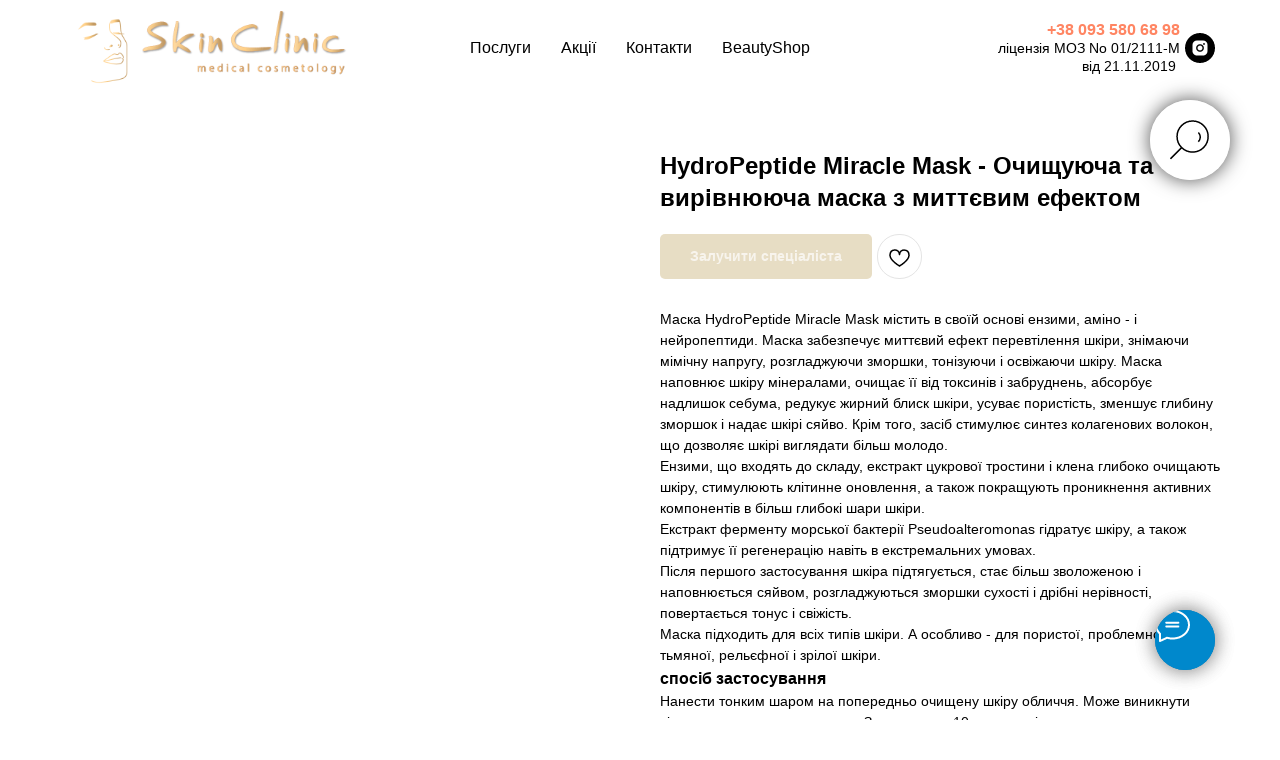

--- FILE ---
content_type: text/html; charset=UTF-8
request_url: https://skinclinic.in.ua/hydropeptide/tproduct/465343386-450465997111-hydropeptide-miracle-mask-ochischuyucha
body_size: 46285
content:
<!DOCTYPE html> <html lang="uk"> <head> <meta charset="utf-8" /> <meta http-equiv="Content-Type" content="text/html; charset=utf-8" /> <meta name="viewport" content="width=device-width, initial-scale=1.0" /> <meta name="google-site-verification" content="FjY8UqP7e3Fy-oExDkSixV4Ie5xiW6G-Y2rIfvNQVGE" /> <!--metatextblock-->
<title>HydroPeptide Miracle Mask - Очищуюча та вирівнююча маска з миттєвим ефектом</title>
<meta name="description" content="">
<meta name="keywords" content="">
<meta property="og:title" content="HydroPeptide Miracle Mask - Очищуюча та вирівнююча маска з миттєвим ефектом 89959" />
<meta property="og:description" content="Маска HydroPeptide Miracle Mask містить в своїй основі ензими, аміно - і нейропептиди. Маска забезпечує миттєвий ефект перевтілення шкіри, знімаючи мімічну напругу, розгладжуючи зморшки, тонізуючи і освіжаючи шкіру. Маска наповнює шкіру мінералами, очищає її від токсинів і забруднень, абсорбує надлишок себума, редукує жирний блиск шкіри, усуває пористість, зменшує глибину зморшок і надає шкірі сяйво. Крім того, засіб стимулює синтез колагенових волокон, що дозволяє шкірі виглядати більш молодо. Ензими, що в" />
<meta property="og:type" content="website" />
<meta property="og:url" content="https://skinclinic.in.ua/hydropeptide/tproduct/465343386-450465997111-hydropeptide-miracle-mask-ochischuyucha" />
<meta property="og:image" content="https://images.prom.ua/3829552515_hydropeptide-miracle-mask.jpg" />
<link rel="canonical" href="https://skinclinic.in.ua/hydropeptide/tproduct/465343386-450465997111-hydropeptide-miracle-mask-ochischuyucha" />
<!--/metatextblock--> <meta name="format-detection" content="telephone=no" /> <meta http-equiv="x-dns-prefetch-control" content="on"> <link rel="dns-prefetch" href="https://ws.tildacdn.com"> <link rel="dns-prefetch" href="https://static.tildacdn.one"> <link rel="shortcut icon" href="https://static.tildacdn.one/img/tildafavicon.ico" type="image/x-icon" /> <link rel="alternate" type="application/rss+xml" title="SkinClinic" href="https://skinclinic.in.ua/rss.xml" /> <!-- Assets --> <script src="https://neo.tildacdn.com/js/tilda-fallback-1.0.min.js" async charset="utf-8"></script> <link rel="stylesheet" href="https://static.tildacdn.one/css/tilda-grid-3.0.min.css" type="text/css" media="all" onerror="this.loaderr='y';"/> <link rel="stylesheet" href="https://static.tildacdn.one/ws/project5485252/tilda-blocks-page29166295.min.css?t=1766979686" type="text/css" media="all" onerror="this.loaderr='y';" /><link rel="stylesheet" href="https://static.tildacdn.one/ws/project5485252/tilda-blocks-page29166334.min.css?t=1766979686" type="text/css" media="all" onerror="this.loaderr='y';" /><link rel="stylesheet" href="https://static.tildacdn.one/ws/project5485252/tilda-blocks-page28787277.min.css?t=1766979669" type="text/css" media="all" onerror="this.loaderr='y';" /> <link rel="stylesheet" href="https://static.tildacdn.one/css/tilda-animation-2.0.min.css" type="text/css" media="all" onerror="this.loaderr='y';" /> <link rel="stylesheet" href="https://static.tildacdn.one/css/tilda-menu-widgeticons-1.0.min.css" type="text/css" media="all" onerror="this.loaderr='y';" /> <link rel="stylesheet" href="https://static.tildacdn.one/css/tilda-popup-1.1.min.css" type="text/css" media="print" onload="this.media='all';" onerror="this.loaderr='y';" /> <noscript><link rel="stylesheet" href="https://static.tildacdn.one/css/tilda-popup-1.1.min.css" type="text/css" media="all" /></noscript> <link rel="stylesheet" href="https://static.tildacdn.one/css/tilda-slds-1.4.min.css" type="text/css" media="print" onload="this.media='all';" onerror="this.loaderr='y';" /> <noscript><link rel="stylesheet" href="https://static.tildacdn.one/css/tilda-slds-1.4.min.css" type="text/css" media="all" /></noscript> <link rel="stylesheet" href="https://static.tildacdn.one/css/tilda-catalog-1.1.min.css" type="text/css" media="print" onload="this.media='all';" onerror="this.loaderr='y';" /> <noscript><link rel="stylesheet" href="https://static.tildacdn.one/css/tilda-catalog-1.1.min.css" type="text/css" media="all" /></noscript> <link rel="stylesheet" href="https://static.tildacdn.one/css/tilda-forms-1.0.min.css" type="text/css" media="all" onerror="this.loaderr='y';" /> <link rel="stylesheet" href="https://static.tildacdn.one/css/tilda-catalog-filters-1.0.min.css" type="text/css" media="all" onerror="this.loaderr='y';" /> <link rel="stylesheet" href="https://static.tildacdn.one/css/tilda-cart-1.0.min.css" type="text/css" media="all" onerror="this.loaderr='y';" /> <link rel="stylesheet" href="https://static.tildacdn.one/css/tilda-delivery-1.0.min.css" type="text/css" media="print" onload="this.media='all';" onerror="this.loaderr='y';" /> <noscript><link rel="stylesheet" href="https://static.tildacdn.one/css/tilda-delivery-1.0.min.css" type="text/css" media="all" /></noscript> <link rel="stylesheet" href="https://static.tildacdn.one/css/tilda-wishlist-1.0.min.css" type="text/css" media="all" onerror="this.loaderr='y';" /> <link rel="stylesheet" href="https://static.tildacdn.one/css/tilda-zoom-2.0.min.css" type="text/css" media="print" onload="this.media='all';" onerror="this.loaderr='y';" /> <noscript><link rel="stylesheet" href="https://static.tildacdn.one/css/tilda-zoom-2.0.min.css" type="text/css" media="all" /></noscript> <script nomodule src="https://static.tildacdn.one/js/tilda-polyfill-1.0.min.js" charset="utf-8"></script> <script type="text/javascript">function t_onReady(func) {if(document.readyState!='loading') {func();} else {document.addEventListener('DOMContentLoaded',func);}}
function t_onFuncLoad(funcName,okFunc,time) {if(typeof window[funcName]==='function') {okFunc();} else {setTimeout(function() {t_onFuncLoad(funcName,okFunc,time);},(time||100));}}function t_throttle(fn,threshhold,scope) {return function() {fn.apply(scope||this,arguments);};}function t396_initialScale(t){var e=document.getElementById("rec"+t);if(e){var i=e.querySelector(".t396__artboard");if(i){window.tn_scale_initial_window_width||(window.tn_scale_initial_window_width=document.documentElement.clientWidth);var a=window.tn_scale_initial_window_width,r=[],n,l=i.getAttribute("data-artboard-screens");if(l){l=l.split(",");for(var o=0;o<l.length;o++)r[o]=parseInt(l[o],10)}else r=[320,480,640,960,1200];for(var o=0;o<r.length;o++){var d=r[o];a>=d&&(n=d)}var _="edit"===window.allrecords.getAttribute("data-tilda-mode"),c="center"===t396_getFieldValue(i,"valign",n,r),s="grid"===t396_getFieldValue(i,"upscale",n,r),w=t396_getFieldValue(i,"height_vh",n,r),g=t396_getFieldValue(i,"height",n,r),u=!!window.opr&&!!window.opr.addons||!!window.opera||-1!==navigator.userAgent.indexOf(" OPR/");if(!_&&c&&!s&&!w&&g&&!u){var h=parseFloat((a/n).toFixed(3)),f=[i,i.querySelector(".t396__carrier"),i.querySelector(".t396__filter")],v=Math.floor(parseInt(g,10)*h)+"px",p;i.style.setProperty("--initial-scale-height",v);for(var o=0;o<f.length;o++)f[o].style.setProperty("height","var(--initial-scale-height)");t396_scaleInitial__getElementsToScale(i).forEach((function(t){t.style.zoom=h}))}}}}function t396_scaleInitial__getElementsToScale(t){return t?Array.prototype.slice.call(t.children).filter((function(t){return t&&(t.classList.contains("t396__elem")||t.classList.contains("t396__group"))})):[]}function t396_getFieldValue(t,e,i,a){var r,n=a[a.length-1];if(!(r=i===n?t.getAttribute("data-artboard-"+e):t.getAttribute("data-artboard-"+e+"-res-"+i)))for(var l=0;l<a.length;l++){var o=a[l];if(!(o<=i)&&(r=o===n?t.getAttribute("data-artboard-"+e):t.getAttribute("data-artboard-"+e+"-res-"+o)))break}return r}window.TN_SCALE_INITIAL_VER="1.0",window.tn_scale_initial_window_width=null;</script> <script src="https://static.tildacdn.one/js/jquery-1.10.2.min.js" charset="utf-8" onerror="this.loaderr='y';"></script> <script src="https://static.tildacdn.one/js/tilda-scripts-3.0.min.js" charset="utf-8" defer onerror="this.loaderr='y';"></script> <script src="https://static.tildacdn.one/ws/project5485252/tilda-blocks-page29166295.min.js?t=1766979686" onerror="this.loaderr='y';"></script><script src="https://static.tildacdn.one/ws/project5485252/tilda-blocks-page29166334.min.js?t=1766979686" onerror="this.loaderr='y';"></script><script src="https://static.tildacdn.one/ws/project5485252/tilda-blocks-page28787277.min.js?t=1766979669" charset="utf-8" onerror="this.loaderr='y';"></script> <script src="https://static.tildacdn.one/js/tilda-lazyload-1.0.min.js" charset="utf-8" async onerror="this.loaderr='y';"></script> <script src="https://static.tildacdn.one/js/tilda-animation-2.0.min.js" charset="utf-8" async onerror="this.loaderr='y';"></script> <script src="https://static.tildacdn.one/js/tilda-menu-1.0.min.js" charset="utf-8" async onerror="this.loaderr='y';"></script> <script src="https://static.tildacdn.one/js/tilda-menu-widgeticons-1.0.min.js" charset="utf-8" async onerror="this.loaderr='y';"></script> <script src="https://static.tildacdn.one/js/tilda-zero-1.1.min.js" charset="utf-8" async onerror="this.loaderr='y';"></script> <script src="https://static.tildacdn.one/js/hammer.min.js" charset="utf-8" async onerror="this.loaderr='y';"></script> <script src="https://static.tildacdn.one/js/tilda-slds-1.4.min.js" charset="utf-8" async onerror="this.loaderr='y';"></script> <script src="https://static.tildacdn.one/js/tilda-products-1.0.min.js" charset="utf-8" async onerror="this.loaderr='y';"></script> <script src="https://static.tildacdn.one/js/tilda-catalog-1.1.min.js" charset="utf-8" async onerror="this.loaderr='y';"></script> <script src="https://static.tildacdn.one/js/tilda-map-1.0.min.js" charset="utf-8" async onerror="this.loaderr='y';"></script> <script src="https://static.tildacdn.one/js/tilda-forms-1.0.min.js" charset="utf-8" async onerror="this.loaderr='y';"></script> <script src="https://static.tildacdn.one/js/tilda-cart-1.1.min.js" charset="utf-8" async onerror="this.loaderr='y';"></script> <script src="https://static.tildacdn.one/js/tilda-widget-positions-1.0.min.js" charset="utf-8" async onerror="this.loaderr='y';"></script> <script src="https://static.tildacdn.one/js/tilda-delivery-1.0.min.js" charset="utf-8" async onerror="this.loaderr='y';"></script> <script src="https://static.tildacdn.one/js/tilda-wishlist-1.0.min.js" charset="utf-8" async onerror="this.loaderr='y';"></script> <script src="https://static.tildacdn.one/js/tilda-popup-1.0.min.js" charset="utf-8" async onerror="this.loaderr='y';"></script> <script src="https://static.tildacdn.one/js/tilda-zoom-2.0.min.js" charset="utf-8" async onerror="this.loaderr='y';"></script> <script src="https://static.tildacdn.one/js/tilda-zero-scale-1.0.min.js" charset="utf-8" async onerror="this.loaderr='y';"></script> <script src="https://static.tildacdn.one/js/tilda-skiplink-1.0.min.js" charset="utf-8" async onerror="this.loaderr='y';"></script> <script src="https://static.tildacdn.one/js/tilda-events-1.0.min.js" charset="utf-8" async onerror="this.loaderr='y';"></script> <!-- nominify begin --><meta name="facebook-domain-verification" content="wy9ofbzk2nbqev8r802m5ucnf21gs1" /><!-- nominify end --><script type="text/javascript">window.dataLayer=window.dataLayer||[];</script> <!-- Google Tag Manager --> <script type="text/javascript">(function(w,d,s,l,i){w[l]=w[l]||[];w[l].push({'gtm.start':new Date().getTime(),event:'gtm.js'});var f=d.getElementsByTagName(s)[0],j=d.createElement(s),dl=l!='dataLayer'?'&l='+l:'';j.async=true;j.src='https://www.googletagmanager.com/gtm.js?id='+i+dl;f.parentNode.insertBefore(j,f);})(window,document,'script','dataLayer','GTM-TLJKTM6');</script> <!-- End Google Tag Manager --> <!-- Global Site Tag (gtag.js) - Google Analytics --> <script type="text/javascript" data-tilda-cookie-type="analytics">window.mainTracker='gtag';window.gtagTrackerID='G-T548W3RH78';function gtag(){dataLayer.push(arguments);}(function(w,d,s,i){var f=d.getElementsByTagName(s)[0],j=d.createElement(s);j.async=true;j.src='https://www.googletagmanager.com/gtag/js?id='+i;f.parentNode.insertBefore(j,f);gtag('js',new Date());gtag('config',i,{});})(window,document,'script',window.gtagTrackerID);</script> <!-- Facebook Pixel Code --> <script type="text/javascript" data-tilda-cookie-type="advertising">!function(f,b,e,v,n,t,s)
{if(f.fbq)return;n=f.fbq=function(){n.callMethod?n.callMethod.apply(n,arguments):n.queue.push(arguments)};if(!f._fbq)f._fbq=n;n.push=n;n.loaded=!0;n.version='2.0';n.agent='pltilda';n.queue=[];t=b.createElement(e);t.async=!0;t.src=v;s=b.getElementsByTagName(e)[0];s.parentNode.insertBefore(t,s)}(window,document,'script','https://connect.facebook.net/en_US/fbevents.js');fbq('init','2111637905681209');fbq('track','PageView');</script> <!-- End Facebook Pixel Code --> <script type="text/javascript">(function() {if((/bot|google|yandex|baidu|bing|msn|duckduckbot|teoma|slurp|crawler|spider|robot|crawling|facebook/i.test(navigator.userAgent))===false&&typeof(sessionStorage)!='undefined'&&sessionStorage.getItem('visited')!=='y'&&document.visibilityState){var style=document.createElement('style');style.type='text/css';style.innerHTML='@media screen and (min-width: 980px) {.t-records {opacity: 0;}.t-records_animated {-webkit-transition: opacity ease-in-out .2s;-moz-transition: opacity ease-in-out .2s;-o-transition: opacity ease-in-out .2s;transition: opacity ease-in-out .2s;}.t-records.t-records_visible {opacity: 1;}}';document.getElementsByTagName('head')[0].appendChild(style);function t_setvisRecs(){var alr=document.querySelectorAll('.t-records');Array.prototype.forEach.call(alr,function(el) {el.classList.add("t-records_animated");});setTimeout(function() {Array.prototype.forEach.call(alr,function(el) {el.classList.add("t-records_visible");});sessionStorage.setItem("visited","y");},400);}
document.addEventListener('DOMContentLoaded',t_setvisRecs);}})();</script></head> <body class="t-body" style="margin:0;"> <!--allrecords--> <div id="allrecords" class="t-records" data-product-page="y" data-hook="blocks-collection-content-node" data-tilda-project-id="5485252" data-tilda-page-id="28787277" data-tilda-page-alias="hydropeptide" data-tilda-formskey="c2eeb72f2cd3d5c4fb14e73965485252" data-tilda-cookie="no" data-tilda-stat-scroll="yes" data-tilda-imgoptimoff="yes" data-tilda-lazy="yes" data-tilda-project-lang="UK" data-tilda-root-zone="one" data-tilda-project-headcode="yes" data-tilda-project-country="UA">
<div id="rec528433319" class="r t-rec" style="" data-animationappear="off" data-record-type="1002"> <script>t_onReady(function() {setTimeout(function() {t_onFuncLoad('twishlist__init',function() {twishlist__init('528433319');});},500);var rec=document.querySelector('#rec528433319');if(!rec) return;var userAgent=navigator.userAgent.toLowerCase();var isAndroid=userAgent.indexOf('android')!==-1;var body=document.body;if(!body) return;var isScrollablefFix=body.classList.contains('t-body_scrollable-fix-for-android');if(isAndroid&&!isScrollablefFix) {body.classList.add('t-body_scrollable-fix-for-android');document.head.insertAdjacentHTML('beforeend','<style>@media screen and (max-width: 560px) {\n.t-body_scrollable-fix-for-android {\noverflow: visible !important;\n}\n}\n</style>');console.log('Android css fix was inited');};if(userAgent.indexOf('instagram')!==-1&&userAgent.indexOf('iphone')!==-1) {body.style.position='relative';}
var wishlistWindow=rec.querySelector('.t1002__wishlistwin');var currentMode=document.querySelector('.t-records').getAttribute('data-tilda-mode');if(wishlistWindow&&currentMode!=='edit'&&currentMode!=='preview') {wishlistWindow.addEventListener('scroll',t_throttle(function() {if(window.lazy==='y'||document.querySelector('#allrecords').getAttribute('data-tilda-lazy')==='yes') {t_onFuncLoad('t_lazyload_update',function() {t_lazyload_update();});}},500));}});</script> <div class="t1002" data-wishlist-hook="#showfavorites" data-wishlistbtn-pos="picture" data-project-currency="грн." data-project-currency-side="r" data-project-currency-sep="," data-project-currency-code="UAH"> <div class="t1002__wishlisticon" style=""> <div class="t1002__wishlisticon-wrapper"> <div class="t1002__wishlisticon-imgwrap"> <svg role="img" width="41" height="35" viewBox="0 0 41 35" fill="none" xmlns="http://www.w3.org/2000/svg" class="t1002__wishlisticon-img"> <path d="M39.9516 11.9535C39.9516 22.5416 20.4993 33.8088 20.4993 33.8088C20.4993 33.8088 1.04688 22.5416 1.04688 11.9535C1.04688 -2.42254 20.4993 -2.2284 20.4993 10.4239C20.4993 -2.2284 39.9516 -2.03914 39.9516 11.9535Z" stroke-width="1.5" stroke-linejoin="round"/> </svg> </div> <div class="t1002__wishlisticon-counter js-wishlisticon-counter"></div> </div> </div> <div class="t1002__wishlistwin" style="display:none"> <div class="t1002__wishlistwin-content"> <div class="t1002__close t1002__wishlistwin-close"> <button type="button" class="t1002__close-button t1002__wishlistwin-close-wrapper" aria-label="Close wishlist"> <svg role="presentation" class="t1002__wishlistwin-close-icon" width="23px" height="23px" viewBox="0 0 23 23" version="1.1" xmlns="http://www.w3.org/2000/svg" xmlns:xlink="http://www.w3.org/1999/xlink"> <g stroke="none" stroke-width="1" fill="#000" fill-rule="evenodd"> <rect transform="translate(11.313708, 11.313708) rotate(-45.000000) translate(-11.313708, -11.313708) " x="10.3137085" y="-3.6862915" width="2" height="30"></rect> <rect transform="translate(11.313708, 11.313708) rotate(-315.000000) translate(-11.313708, -11.313708) " x="10.3137085" y="-3.6862915" width="2" height="30"></rect> </g> </svg> </button> </div> <div class="t1002__wishlistwin-top"> <div class="t1002__wishlistwin-heading t-name t-name_xl"></div> </div> <div class="t1002__wishlistwin-products"></div> </div> </div> </div> <style>.t1002__addBtn:not(.t-popup .t1002__addBtn):not(.t-store__product-snippet .t1002__addBtn){}.t1002__addBtn{border-radius:30px;}.t1002__addBtn svg path{}</style> </div>

<!-- PRODUCT START -->

                
                        
                    
        
        
<!-- product header -->
<!--header-->
<div id="t-header" class="t-records" data-hook="blocks-collection-content-node" data-tilda-project-id="5485252" data-tilda-page-id="29166295" data-tilda-page-alias="header" data-tilda-formskey="c2eeb72f2cd3d5c4fb14e73965485252" data-tilda-cookie="no" data-tilda-stat-scroll="yes" data-tilda-imgoptimoff="yes" data-tilda-lazy="yes" data-tilda-project-lang="UK" data-tilda-root-zone="one"  data-tilda-project-headcode="yes"     data-tilda-project-country="UA">

    <div id="rec471611360" class="r t-rec t-rec_pt_0 t-rec_pb_30 t-screenmin-640px" style="padding-top:0px;padding-bottom:30px; " data-animationappear="off" data-record-type="257"  data-screen-min="640px"    >
	
<!-- T228 -->


<div id="nav471611360marker"></div>
				<div class="tmenu-mobile" >
	<div class="tmenu-mobile__container">
			<div class="tmenu-mobile__text t-name t-name_md" field="menu_mob_title">&nbsp;</div>
			
<button type="button" 
    class="t-menuburger t-menuburger_first " 
    aria-label="Navigation menu" 
    aria-expanded="false">
	<span style="background-color:#fff;"></span>
	<span style="background-color:#fff;"></span>
	<span style="background-color:#fff;"></span>
	<span style="background-color:#fff;"></span>
</button>


<script>
function t_menuburger_init(recid) {
	var rec = document.querySelector('#rec' + recid);
	if (!rec) return;
    var burger = rec.querySelector('.t-menuburger');
	if (!burger) return;
    var isSecondStyle = burger.classList.contains('t-menuburger_second');
    if (isSecondStyle && !window.isMobile && !('ontouchend' in document)) {
        burger.addEventListener('mouseenter', function() {
            if (burger.classList.contains('t-menuburger-opened')) return;
            burger.classList.remove('t-menuburger-unhovered');
            burger.classList.add('t-menuburger-hovered');
        });
        burger.addEventListener('mouseleave', function() {
            if (burger.classList.contains('t-menuburger-opened')) return;
            burger.classList.remove('t-menuburger-hovered');
            burger.classList.add('t-menuburger-unhovered');
            setTimeout(function() {
                burger.classList.remove('t-menuburger-unhovered');
            }, 300);
        });
    }

    burger.addEventListener('click', function() {
        if (!burger.closest('.tmenu-mobile') &&
            !burger.closest('.t450__burger_container') &&
            !burger.closest('.t466__container') &&
            !burger.closest('.t204__burger') &&
			!burger.closest('.t199__js__menu-toggler')) {
                burger.classList.toggle('t-menuburger-opened');
                burger.classList.remove('t-menuburger-unhovered');
            }
    });

    var menu = rec.querySelector('[data-menu="yes"]');
    if (!menu) return;
    var menuLinks = menu.querySelectorAll('.t-menu__link-item');
	var submenuClassList = ['t978__menu-link_hook', 't978__tm-link', 't966__tm-link', 't794__tm-link', 't-menusub__target-link'];
    Array.prototype.forEach.call(menuLinks, function (link) {
        link.addEventListener('click', function () {
			var isSubmenuHook = submenuClassList.some(function (submenuClass) {
				return link.classList.contains(submenuClass);
			});
			if (isSubmenuHook) return;
            burger.classList.remove('t-menuburger-opened');
        });
    });

	menu.addEventListener('clickedAnchorInTooltipMenu', function () {
		burger.classList.remove('t-menuburger-opened');
	});
}
t_onReady(function() {
	t_onFuncLoad('t_menuburger_init', function(){t_menuburger_init('471611360');});
});
</script>


<style>
.t-menuburger {
    position: relative;
    flex-shrink: 0;
    width: 28px;
    height: 20px;
    padding: 0;
    border: none;
    background-color: transparent;
    outline: none;
    -webkit-transform: rotate(0deg);
    transform: rotate(0deg);
    transition: transform .5s ease-in-out;
    cursor: pointer;
    z-index: 999;
}

/*---menu burger lines---*/
.t-menuburger span {
    display: block;
    position: absolute;
    width: 100%;
    opacity: 1;
    left: 0;
    -webkit-transform: rotate(0deg);
    transform: rotate(0deg);
    transition: .25s ease-in-out;
    height: 3px;
    background-color: #000;
}
.t-menuburger span:nth-child(1) {
    top: 0px;
}
.t-menuburger span:nth-child(2),
.t-menuburger span:nth-child(3) {
    top: 8px;
}
.t-menuburger span:nth-child(4) {
    top: 16px;
}

/*menu burger big*/
.t-menuburger__big {
    width: 42px;
    height: 32px;
}
.t-menuburger__big span {
    height: 5px;
}
.t-menuburger__big span:nth-child(2),
.t-menuburger__big span:nth-child(3) {
    top: 13px;
}
.t-menuburger__big span:nth-child(4) {
    top: 26px;
}

/*menu burger small*/
.t-menuburger__small {
    width: 22px;
    height: 14px;
}
.t-menuburger__small span {
    height: 2px;
}
.t-menuburger__small span:nth-child(2),
.t-menuburger__small span:nth-child(3) {
    top: 6px;
}
.t-menuburger__small span:nth-child(4) {
    top: 12px;
}

/*menu burger opened*/
.t-menuburger-opened span:nth-child(1) {
    top: 8px;
    width: 0%;
    left: 50%;
}
.t-menuburger-opened span:nth-child(2) {
    -webkit-transform: rotate(45deg);
    transform: rotate(45deg);
}
.t-menuburger-opened span:nth-child(3) {
    -webkit-transform: rotate(-45deg);
    transform: rotate(-45deg);
}
.t-menuburger-opened span:nth-child(4) {
    top: 8px;
    width: 0%;
    left: 50%;
}
.t-menuburger-opened.t-menuburger__big span:nth-child(1) {
    top: 6px;
}
.t-menuburger-opened.t-menuburger__big span:nth-child(4) {
    top: 18px;
}
.t-menuburger-opened.t-menuburger__small span:nth-child(1),
.t-menuburger-opened.t-menuburger__small span:nth-child(4) {
    top: 6px;
}

/*---menu burger first style---*/
@media (hover), (min-width:0\0) {
    .t-menuburger_first:hover span:nth-child(1) {
        transform: translateY(1px);
    }
    .t-menuburger_first:hover span:nth-child(4) {
        transform: translateY(-1px);
    }
    .t-menuburger_first.t-menuburger__big:hover span:nth-child(1) {
        transform: translateY(3px);
    }
    .t-menuburger_first.t-menuburger__big:hover span:nth-child(4) {
        transform: translateY(-3px);
    }
}

/*---menu burger second style---*/
.t-menuburger_second span:nth-child(2),
.t-menuburger_second span:nth-child(3) {
    width: 80%;
    left: 20%;
    right: 0;
}
@media (hover), (min-width:0\0) {
    .t-menuburger_second.t-menuburger-hovered span:nth-child(2),
    .t-menuburger_second.t-menuburger-hovered span:nth-child(3) {
        animation: t-menuburger-anim 0.3s ease-out normal forwards;
    }
    .t-menuburger_second.t-menuburger-unhovered span:nth-child(2),
    .t-menuburger_second.t-menuburger-unhovered span:nth-child(3) {
        animation: t-menuburger-anim2 0.3s ease-out normal forwards;
    }
}

.t-menuburger_second.t-menuburger-opened span:nth-child(2),
.t-menuburger_second.t-menuburger-opened span:nth-child(3){
    left: 0;
    right: 0;
    width: 100%!important;
}

/*---menu burger third style---*/
.t-menuburger_third span:nth-child(4) {
    width: 70%;
    left: unset;
    right: 0;
}
@media (hover), (min-width:0\0) {
    .t-menuburger_third:not(.t-menuburger-opened):hover span:nth-child(4) {
        width: 100%;
    }
}
.t-menuburger_third.t-menuburger-opened span:nth-child(4) {
    width: 0!important;
    right: 50%;
}

/*---menu burger fourth style---*/
.t-menuburger_fourth {
	height: 12px;
}
.t-menuburger_fourth.t-menuburger__small {
	height: 8px;
}
.t-menuburger_fourth.t-menuburger__big {
	height: 18px;
}
.t-menuburger_fourth span:nth-child(2),
.t-menuburger_fourth span:nth-child(3) {
    top: 4px;
    opacity: 0;
}
.t-menuburger_fourth span:nth-child(4) {
    top: 8px;
}
.t-menuburger_fourth.t-menuburger__small span:nth-child(2),
.t-menuburger_fourth.t-menuburger__small span:nth-child(3) {
    top: 3px;
}
.t-menuburger_fourth.t-menuburger__small span:nth-child(4) {
    top: 6px;
}
.t-menuburger_fourth.t-menuburger__small span:nth-child(2),
.t-menuburger_fourth.t-menuburger__small span:nth-child(3) {
    top: 3px;
}
.t-menuburger_fourth.t-menuburger__small span:nth-child(4) {
    top: 6px;
}
.t-menuburger_fourth.t-menuburger__big span:nth-child(2),
.t-menuburger_fourth.t-menuburger__big span:nth-child(3) {
    top: 6px;
}
.t-menuburger_fourth.t-menuburger__big span:nth-child(4) {
    top: 12px;
}
@media (hover), (min-width:0\0) {
    .t-menuburger_fourth:not(.t-menuburger-opened):hover span:nth-child(1) {
        transform: translateY(1px);
    }
    .t-menuburger_fourth:not(.t-menuburger-opened):hover span:nth-child(4) {
        transform: translateY(-1px);
    }
    .t-menuburger_fourth.t-menuburger__big:not(.t-menuburger-opened):hover span:nth-child(1) {
        transform: translateY(3px);
    }
    .t-menuburger_fourth.t-menuburger__big:not(.t-menuburger-opened):hover span:nth-child(4) {
        transform: translateY(-3px);
    }
}
.t-menuburger_fourth.t-menuburger-opened span:nth-child(1),
.t-menuburger_fourth.t-menuburger-opened span:nth-child(4) {
    top: 4px;
}
.t-menuburger_fourth.t-menuburger-opened span:nth-child(2),
.t-menuburger_fourth.t-menuburger-opened span:nth-child(3) {
    opacity: 1;
}

/*---menu burger animations---*/
@keyframes t-menuburger-anim {
    0% {
        width: 80%;
        left: 20%;
        right: 0;
    }

    50% {
        width: 100%;
        left: 0;
        right: 0;
    }

    100% {
        width: 80%;
        left: 0;
        right: 20%;

    }
}
@keyframes t-menuburger-anim2 {
    0% {
        width: 80%;
        left: 0;
    }

    50% {
        width: 100%;
        right: 0;
        left: 0;
    }

    100% {
        width: 80%;
        left: 20%;
        right: 0;
    }
}
</style>	</div>
</div>

<style>
.tmenu-mobile {
	background-color: #111;
	display: none;
	width: 100%;
	top: 0;
	z-index: 990;
}

.tmenu-mobile_positionfixed {
	position: fixed;
}

.tmenu-mobile__text {
	color: #fff;
}

.tmenu-mobile__container {
	min-height: 64px;
	padding: 20px;
	position: relative;
	box-sizing: border-box;
	display: -webkit-flex;
	display: -ms-flexbox;
	display: flex;
	-webkit-align-items: center;
	    -ms-flex-align: center;
	        align-items: center;
	-webkit-justify-content: space-between;
	    -ms-flex-pack: justify;
	        justify-content: space-between;
}

.tmenu-mobile__list {
	display: block;
}

.tmenu-mobile__burgerlogo {
    display: inline-block;
    font-size: 24px;
    font-weight: 400;
    white-space: nowrap;
    vertical-align: middle;
}

.tmenu-mobile__imglogo {
	height: auto;
    display: block;
    max-width: 300px!important;
	box-sizing: border-box;
	padding: 0;
	margin: 0 auto;
}

@media screen and (max-width: 980px) {
	.tmenu-mobile__menucontent_hidden {
		display: none;
		height: 100%;
	}
	.tmenu-mobile {
		display: block;
	}
}
@media screen and (max-width: 980px) {
    	
            #rec471611360 .tmenu-mobile__burgerlogo,
		#rec471611360 .tmenu-mobile__text {
			-webkit-order: 1;
			-ms-flex-order: 1;
				order: 1;
        }
	}
</style>










	
				
				
					
						
		
										
		
									
																
		 

		
				
			<style> #rec471611360 .tmenu-mobile__burgerlogo a {   color: #000000; }</style>
	








	
				
				
					
						
		
										
		
							
					
																
		 

		
				
			<style> #rec471611360 .tmenu-mobile__burgerlogo__title {   color: #000000; }</style>
	
<div id="nav471611360"  class="t228 t228__positionabsolute  tmenu-mobile__menucontent_hidden" style=" height:80px; " data-bgcolor-hex="" data-bgcolor-rgba="" data-navmarker="nav471611360marker" data-appearoffset="" data-bgopacity-two="" data-menushadow="" data-menushadow-css="" data-bgopacity="0.50"   data-menu-items-align="center" data-menu="yes">
	<div class="t228__maincontainer t228__c12collumns" style="height:80px;">
		<div class="t228__padding40px"></div>
		<div class="t228__leftside">
							<div class="t228__leftcontainer">
										<a href="https://skinclinic.in.ua" class="t228__imgwrapper" >
																		<img class="t228__imglogo t228__imglogomobile" 
								src="https://static.tildacdn.com/tild3033-6233-4563-a465-636234373630/skinclinic-__.png" 
								imgfield="img"
								 style="max-width: 300px; width: 300px; min-width: 300px; height: auto; display: block;"
																 alt="Company"
								>
																</a>
									</div>
					</div>
		<div class="t228__centerside ">
							<nav class="t228__centercontainer">
					<ul role="list" class="t228__list t-menu__list t228__list_hidden">
																																			<li class="t228__list_item" 
									style="padding:0 15px 0 0;">
									<a class="t-menu__link-item" 
										href="#services"
									   											 
																				 
																				data-menu-submenu-hook="" 
										data-menu-item-number="1"
									>
										Послуги
									</a>
																	</li>
																							<li class="t228__list_item" 
									style="padding:0 15px;">
									<a class="t-menu__link-item" 
										href="#discounts"
									   											 
																				 
																				data-menu-submenu-hook="" 
										data-menu-item-number="2"
									>
										Акції
									</a>
																	</li>
																							<li class="t228__list_item" 
									style="padding:0 15px;">
									<a class="t-menu__link-item" 
										href="#contacts"
									   											 
																				 
																				data-menu-submenu-hook="" 
										data-menu-item-number="3"
									>
										Контакти
									</a>
																	</li>
																							<li class="t228__list_item" 
									style="padding:0 0 0 15px;">
									<a class="t-menu__link-item" 
										href="https://skinclinic.in.ua/shop"
									   											 
																				 
																				data-menu-submenu-hook="" 
										data-menu-item-number="4"
									>
										BeautyShop
									</a>
																	</li>
																																				</ul>
				</nav>
					</div>

		<div class="t228__rightside">
							<div class="t228__rightcontainer">
											<div class="t228__right_descr" field="descr"><strong><a href="+38 093 580 68 98">+38 093 580 68 98</a></strong><br /><span style="font-size: 14px;">ліцензія МОЗ No 01/2111﻿-М</span><br /><span style="font-size: 14px;">від 21.11.2019&nbsp;</span></div>
																																							


	
  

<div class="t-sociallinks">
  <ul role="list" class="t-sociallinks__wrapper" aria-label="Social media links">

    <!-- new soclinks --><li class="t-sociallinks__item t-sociallinks__item_instagram"><a  href="https://www.instagram.com/dr.marina_gerasymova" target="_blank" rel="nofollow" aria-label="instagram" style="width: 30px; height: 30px;"><svg class="t-sociallinks__svg" role="presentation" width=30px height=30px viewBox="0 0 100 100" fill="none" xmlns="http://www.w3.org/2000/svg">
    <path fill-rule="evenodd" clip-rule="evenodd" d="M50 100C77.6142 100 100 77.6142 100 50C100 22.3858 77.6142 0 50 0C22.3858 0 0 22.3858 0 50C0 77.6142 22.3858 100 50 100ZM25 39.3918C25 31.4558 31.4566 25 39.3918 25H60.6082C68.5442 25 75 31.4566 75 39.3918V60.8028C75 68.738 68.5442 75.1946 60.6082 75.1946H39.3918C31.4558 75.1946 25 68.738 25 60.8028V39.3918ZM36.9883 50.0054C36.9883 42.8847 42.8438 37.0922 50.0397 37.0922C57.2356 37.0922 63.0911 42.8847 63.0911 50.0054C63.0911 57.1252 57.2356 62.9177 50.0397 62.9177C42.843 62.9177 36.9883 57.1252 36.9883 50.0054ZM41.7422 50.0054C41.7422 54.5033 45.4641 58.1638 50.0397 58.1638C54.6153 58.1638 58.3372 54.5041 58.3372 50.0054C58.3372 45.5066 54.6145 41.8469 50.0397 41.8469C45.4641 41.8469 41.7422 45.5066 41.7422 50.0054ZM63.3248 39.6355C65.0208 39.6355 66.3956 38.2606 66.3956 36.5646C66.3956 34.8687 65.0208 33.4938 63.3248 33.4938C61.6288 33.4938 60.2539 34.8687 60.2539 36.5646C60.2539 38.2606 61.6288 39.6355 63.3248 39.6355Z" fill="#000000"/>
</svg></a></li><!-- /new soclinks -->

      </ul>
</div>
											            
														</div>
					</div>
		<div class="t228__padding40px">
					</div>
	</div>
</div>



<style>
	@media screen and (max-width: 980px) {
					#rec471611360 .t228__leftcontainer {
				padding: 20px;
			}
			#rec471611360 .t228__imglogo {
				padding: 20px 0;
			}
		
		#rec471611360 .t228 {
					position: static;
				}
	}
</style>

<script>
		window.addEventListener('load', function () {
		t_onFuncLoad('t228_setWidth', function () {
			t228_setWidth('471611360');
		});
	});
		
	window.addEventListener('resize', t_throttle(function () {
				t_onFuncLoad('t228_setWidth', function () {
			t228_setWidth('471611360');
		});
				t_onFuncLoad('t_menu__setBGcolor', function () {
			t_menu__setBGcolor('471611360', '.t228');
		});
	}));

	t_onReady(function () {
				t_onFuncLoad('t_menu__highlightActiveLinks', function () {
			t_menu__highlightActiveLinks('.t228__list_item a');
		});
					
		t_onFuncLoad('t228__init', function () {
			t228__init('471611360');
		});
	
		t_onFuncLoad('t_menu__setBGcolor', function () {
			t_menu__setBGcolor('471611360', '.t228');
		});
		
		t_onFuncLoad('t_menu__interactFromKeyboard', function () {
	        t_menu__interactFromKeyboard('471611360');
		});
	
				t_onFuncLoad('t228_setWidth', function () {
			t228_setWidth('471611360');
		});
			
			
			
				t_onFuncLoad('t_menu__createMobileMenu', function () {
			t_menu__createMobileMenu('471611360', '.t228');
		});
			});
</script>




<style>
#rec471611360 .t-menu__link-item{
		}







@supports (overflow:-webkit-marquee) and (justify-content:inherit)
{
	#rec471611360 .t-menu__link-item,
	#rec471611360 .t-menu__link-item.t-active {
	opacity: 1 !important;
	}
}
</style>
														

	















	
				
				
					
						
		
										
		
							
					
									
		 

		
				
	








	
				
				
					
						
		
										
		
									
																
		 

		
							
						
		
										
		
									
																
		 

		
							
						
		
										
		
									
																
		 

		
							
						
		
										
		
									
																
		 

		
				
			<style> #rec471611360 .t228__leftcontainer a {   color: #000000; } #rec471611360 a.t-menu__link-item {   color: #000000; font-weight: 500; } #rec471611360 .t228__right_langs_lang a {   color: #000000; font-weight: 500; } #rec471611360 .t228__right_descr {  font-size: 16px;  color: #000000; }</style>
	








	
				
				
					
						
		
										
		
							
					
																
		 

		
				
			<style> #rec471611360 .t228__logo {   color: #000000; }</style>
		                                                        
    

</div>


    <div id="rec471611361" class="r t-rec t-screenmax-640px" style=" " data-animationappear="off" data-record-type="309"   data-screen-max="640px"   >
	
	


	
	<!-- T280 -->


<div id="nav471611361marker"></div>
<div id="nav471611361"  class="t280 " data-menu="yes" data-appearoffset="" data-menu-widgeticon-search="yes" data-menu-widgeticon-cart="yes"  data-menu-widgeticon-wishlist="yes" data-menu-widgeticons-hide="yes">
	<div class="t280__container t280__small t280__positionstatic" style="">
		<div class="t280__container__bg" style="background-color: rgba(0,0,0,0);" data-bgcolor-hex="#000000" data-bgcolor-rgba="rgba(0,0,0,0)" data-navmarker="nav471611361marker" data-appearoffset="" data-bgopacity="0.0"   data-menushadow="" data-menushadow-css=""></div>
		<div class="t280__menu__content ">
			<div class="t280__logo__container" style="min-height:80px;">
									<div class="t280__logo__content">
												<a class="t280__logo" href="https://skinclinic.in.ua" >
																					<img class="t280__logo__img"
									src="https://static.tildacdn.com/tild6137-3638-4262-b639-363330636433/skinclinic-__.png"
									imgfield="img"
									style="height: 70px;"
									 alt="Sitename"
									>
																			</a>
											</div>
							</div>
							

	<ul class="t-menuwidgeticons__wrapper">
									
			<li class="t-menuwidgeticons__icon t-menuwidgeticons__icon_sm t-menuwidgeticons__search">
				<a
					class="t-menuwidgeticons__link t-menuwidgeticons__link_search"
					href="#opensearch"
					role="button"
					aria-label="Search"
				>
					<div class="t-menuwidgeticons__img t-menuwidgeticons__img_search">
						<svg viewBox="0 0 22 22" fill="none" xmlns="http://www.w3.org/2000/svg">
							<circle cx="10.1224" cy="10.8801" r="7.69888" transform="rotate(47.1675 10.1224 10.8801)" stroke="#000000" stroke-width="2"/>
							<line x1="16.4142" y1="17" x2="20.3033" y2="20.8891" stroke="#000000" stroke-width="2" stroke-linecap="round"/>
						</svg>
					</div>
				</a>
			</li>
									
			<li class="t-menuwidgeticons__icon t-menuwidgeticons__icon_sm t-menuwidgeticons__wishlist">
				<a
					class="t-menuwidgeticons__link t-menuwidgeticons__link_wishlist"
					href="#showfavorites"
					role="button"
					aria-label="Wishlist"
				>
					<div class="t-menuwidgeticons__img t-menuwidgeticons__img_wishlisticon">
						<svg viewBox="0 0 22 22" fill="none" xmlns="http://www.w3.org/2000/svg">
							<path fill-rule="evenodd" clip-rule="evenodd" d="M19.0307 5.03067C21.12 7.11998 21.12 10.5074 19.0307 12.5968L11.7071 19.9203C11.3166 20.3108 10.6834 20.3108 10.2929 19.9203L2.96933 12.5968C0.880016 10.5074 0.880015 7.11998 2.96933 5.03067C5.05865 2.94135 8.4461 2.94135 10.5354 5.03067L11 5.49525L11.4646 5.03067C13.5539 2.94135 16.9414 2.94135 19.0307 5.03067Z" stroke="#000000" stroke-width="2" stroke-linecap="round"/>
						</svg>
						<div class="t-menuwidgeticons__icon-counter js-wishlisticon-counter"></div>
					</div>
				</a>
			</li>
							
			<li class="t-menuwidgeticons__icon t-menuwidgeticons__icon_sm t-menuwidgeticons__cart">
				<a
					class="t-menuwidgeticons__link t-menuwidgeticons__link_cart"
					href="#opencart"
					role="button"
					aria-label="Cart"
				>
					<div class="t-menuwidgeticons__img t-menuwidgeticons__img_carticon">
						<svg viewBox="0 0 22 22" fill="none" xmlns="http://www.w3.org/2000/svg">
							<path d="M3.67986 6.91023C3.72631 6.39482 4.15832 6 4.67582 6H17.3242C17.8417 6 18.2737 6.39482 18.3201 6.91023L19.4018 18.9102C19.4545 19.4956 18.9935 20 18.4058 20H3.59419C3.00646 20 2.54547 19.4956 2.59823 18.9102L3.67986 6.91023Z" stroke="#000000" stroke-width="1.8"/>
							<path d="M15 9V5C15 2.79086 13.2091 1 11 1C8.79086 1 7 2.79086 7 5V9" stroke="#000000" stroke-width="1.85"/>
						</svg>
						<div class="t-menuwidgeticons__icon-counter js-carticon-counter"></div>
					</div>
				</a>
			</li>
			</ul>

	<style>
		.t-menuwidgeticons__button_hidden_471611361 {
			display: none !important;
		}

		
			</style>
						
<button type="button" 
    class="t-menuburger t-menuburger_first t-menuburger__small" 
    aria-label="Navigation menu" 
    aria-expanded="false">
	<span style="background-color:#000000;"></span>
	<span style="background-color:#000000;"></span>
	<span style="background-color:#000000;"></span>
	<span style="background-color:#000000;"></span>
</button>


<script>
function t_menuburger_init(recid) {
	var rec = document.querySelector('#rec' + recid);
	if (!rec) return;
    var burger = rec.querySelector('.t-menuburger');
	if (!burger) return;
    var isSecondStyle = burger.classList.contains('t-menuburger_second');
    if (isSecondStyle && !window.isMobile && !('ontouchend' in document)) {
        burger.addEventListener('mouseenter', function() {
            if (burger.classList.contains('t-menuburger-opened')) return;
            burger.classList.remove('t-menuburger-unhovered');
            burger.classList.add('t-menuburger-hovered');
        });
        burger.addEventListener('mouseleave', function() {
            if (burger.classList.contains('t-menuburger-opened')) return;
            burger.classList.remove('t-menuburger-hovered');
            burger.classList.add('t-menuburger-unhovered');
            setTimeout(function() {
                burger.classList.remove('t-menuburger-unhovered');
            }, 300);
        });
    }

    burger.addEventListener('click', function() {
        if (!burger.closest('.tmenu-mobile') &&
            !burger.closest('.t450__burger_container') &&
            !burger.closest('.t466__container') &&
            !burger.closest('.t204__burger') &&
			!burger.closest('.t199__js__menu-toggler')) {
                burger.classList.toggle('t-menuburger-opened');
                burger.classList.remove('t-menuburger-unhovered');
            }
    });

    var menu = rec.querySelector('[data-menu="yes"]');
    if (!menu) return;
    var menuLinks = menu.querySelectorAll('.t-menu__link-item');
	var submenuClassList = ['t978__menu-link_hook', 't978__tm-link', 't966__tm-link', 't794__tm-link', 't-menusub__target-link'];
    Array.prototype.forEach.call(menuLinks, function (link) {
        link.addEventListener('click', function () {
			var isSubmenuHook = submenuClassList.some(function (submenuClass) {
				return link.classList.contains(submenuClass);
			});
			if (isSubmenuHook) return;
            burger.classList.remove('t-menuburger-opened');
        });
    });

	menu.addEventListener('clickedAnchorInTooltipMenu', function () {
		burger.classList.remove('t-menuburger-opened');
	});
}
t_onReady(function() {
	t_onFuncLoad('t_menuburger_init', function(){t_menuburger_init('471611361');});
});
</script>


<style>
.t-menuburger {
    position: relative;
    flex-shrink: 0;
    width: 28px;
    height: 20px;
    padding: 0;
    border: none;
    background-color: transparent;
    outline: none;
    -webkit-transform: rotate(0deg);
    transform: rotate(0deg);
    transition: transform .5s ease-in-out;
    cursor: pointer;
    z-index: 999;
}

/*---menu burger lines---*/
.t-menuburger span {
    display: block;
    position: absolute;
    width: 100%;
    opacity: 1;
    left: 0;
    -webkit-transform: rotate(0deg);
    transform: rotate(0deg);
    transition: .25s ease-in-out;
    height: 3px;
    background-color: #000;
}
.t-menuburger span:nth-child(1) {
    top: 0px;
}
.t-menuburger span:nth-child(2),
.t-menuburger span:nth-child(3) {
    top: 8px;
}
.t-menuburger span:nth-child(4) {
    top: 16px;
}

/*menu burger big*/
.t-menuburger__big {
    width: 42px;
    height: 32px;
}
.t-menuburger__big span {
    height: 5px;
}
.t-menuburger__big span:nth-child(2),
.t-menuburger__big span:nth-child(3) {
    top: 13px;
}
.t-menuburger__big span:nth-child(4) {
    top: 26px;
}

/*menu burger small*/
.t-menuburger__small {
    width: 22px;
    height: 14px;
}
.t-menuburger__small span {
    height: 2px;
}
.t-menuburger__small span:nth-child(2),
.t-menuburger__small span:nth-child(3) {
    top: 6px;
}
.t-menuburger__small span:nth-child(4) {
    top: 12px;
}

/*menu burger opened*/
.t-menuburger-opened span:nth-child(1) {
    top: 8px;
    width: 0%;
    left: 50%;
}
.t-menuburger-opened span:nth-child(2) {
    -webkit-transform: rotate(45deg);
    transform: rotate(45deg);
}
.t-menuburger-opened span:nth-child(3) {
    -webkit-transform: rotate(-45deg);
    transform: rotate(-45deg);
}
.t-menuburger-opened span:nth-child(4) {
    top: 8px;
    width: 0%;
    left: 50%;
}
.t-menuburger-opened.t-menuburger__big span:nth-child(1) {
    top: 6px;
}
.t-menuburger-opened.t-menuburger__big span:nth-child(4) {
    top: 18px;
}
.t-menuburger-opened.t-menuburger__small span:nth-child(1),
.t-menuburger-opened.t-menuburger__small span:nth-child(4) {
    top: 6px;
}

/*---menu burger first style---*/
@media (hover), (min-width:0\0) {
    .t-menuburger_first:hover span:nth-child(1) {
        transform: translateY(1px);
    }
    .t-menuburger_first:hover span:nth-child(4) {
        transform: translateY(-1px);
    }
    .t-menuburger_first.t-menuburger__big:hover span:nth-child(1) {
        transform: translateY(3px);
    }
    .t-menuburger_first.t-menuburger__big:hover span:nth-child(4) {
        transform: translateY(-3px);
    }
}

/*---menu burger second style---*/
.t-menuburger_second span:nth-child(2),
.t-menuburger_second span:nth-child(3) {
    width: 80%;
    left: 20%;
    right: 0;
}
@media (hover), (min-width:0\0) {
    .t-menuburger_second.t-menuburger-hovered span:nth-child(2),
    .t-menuburger_second.t-menuburger-hovered span:nth-child(3) {
        animation: t-menuburger-anim 0.3s ease-out normal forwards;
    }
    .t-menuburger_second.t-menuburger-unhovered span:nth-child(2),
    .t-menuburger_second.t-menuburger-unhovered span:nth-child(3) {
        animation: t-menuburger-anim2 0.3s ease-out normal forwards;
    }
}

.t-menuburger_second.t-menuburger-opened span:nth-child(2),
.t-menuburger_second.t-menuburger-opened span:nth-child(3){
    left: 0;
    right: 0;
    width: 100%!important;
}

/*---menu burger third style---*/
.t-menuburger_third span:nth-child(4) {
    width: 70%;
    left: unset;
    right: 0;
}
@media (hover), (min-width:0\0) {
    .t-menuburger_third:not(.t-menuburger-opened):hover span:nth-child(4) {
        width: 100%;
    }
}
.t-menuburger_third.t-menuburger-opened span:nth-child(4) {
    width: 0!important;
    right: 50%;
}

/*---menu burger fourth style---*/
.t-menuburger_fourth {
	height: 12px;
}
.t-menuburger_fourth.t-menuburger__small {
	height: 8px;
}
.t-menuburger_fourth.t-menuburger__big {
	height: 18px;
}
.t-menuburger_fourth span:nth-child(2),
.t-menuburger_fourth span:nth-child(3) {
    top: 4px;
    opacity: 0;
}
.t-menuburger_fourth span:nth-child(4) {
    top: 8px;
}
.t-menuburger_fourth.t-menuburger__small span:nth-child(2),
.t-menuburger_fourth.t-menuburger__small span:nth-child(3) {
    top: 3px;
}
.t-menuburger_fourth.t-menuburger__small span:nth-child(4) {
    top: 6px;
}
.t-menuburger_fourth.t-menuburger__small span:nth-child(2),
.t-menuburger_fourth.t-menuburger__small span:nth-child(3) {
    top: 3px;
}
.t-menuburger_fourth.t-menuburger__small span:nth-child(4) {
    top: 6px;
}
.t-menuburger_fourth.t-menuburger__big span:nth-child(2),
.t-menuburger_fourth.t-menuburger__big span:nth-child(3) {
    top: 6px;
}
.t-menuburger_fourth.t-menuburger__big span:nth-child(4) {
    top: 12px;
}
@media (hover), (min-width:0\0) {
    .t-menuburger_fourth:not(.t-menuburger-opened):hover span:nth-child(1) {
        transform: translateY(1px);
    }
    .t-menuburger_fourth:not(.t-menuburger-opened):hover span:nth-child(4) {
        transform: translateY(-1px);
    }
    .t-menuburger_fourth.t-menuburger__big:not(.t-menuburger-opened):hover span:nth-child(1) {
        transform: translateY(3px);
    }
    .t-menuburger_fourth.t-menuburger__big:not(.t-menuburger-opened):hover span:nth-child(4) {
        transform: translateY(-3px);
    }
}
.t-menuburger_fourth.t-menuburger-opened span:nth-child(1),
.t-menuburger_fourth.t-menuburger-opened span:nth-child(4) {
    top: 4px;
}
.t-menuburger_fourth.t-menuburger-opened span:nth-child(2),
.t-menuburger_fourth.t-menuburger-opened span:nth-child(3) {
    opacity: 1;
}

/*---menu burger animations---*/
@keyframes t-menuburger-anim {
    0% {
        width: 80%;
        left: 20%;
        right: 0;
    }

    50% {
        width: 100%;
        left: 0;
        right: 0;
    }

    100% {
        width: 80%;
        left: 0;
        right: 20%;

    }
}
@keyframes t-menuburger-anim2 {
    0% {
        width: 80%;
        left: 0;
    }

    50% {
        width: 100%;
        right: 0;
        left: 0;
    }

    100% {
        width: 80%;
        left: 20%;
        right: 0;
    }
}
</style>		</div>
	</div>

	<div class="t280__menu__wrapper ">
		<div class="t280__menu__bg" style="background-color:#ebebeb; opacity:1;"></div>
		<div class="t280__menu__container">
			<nav class="t280__menu t-width t-width_6">
			    <ul role="list" class="t280__list t-menu__list">
																																		<li class="t280__menu__item">
							    <a class="t280__menu__link t-title t-title_xl t-menu__link-item"
									href="#rec439416683"
																											
																		data-menu-submenu-hook=""
								>
									Послуги 
								</a>
							</li>
																											<li class="t280__menu__item">
							    <a class="t280__menu__link t-title t-title_xl t-menu__link-item"
									href="#rec439416703"
																											
																		data-menu-submenu-hook=""
								>
									Контакти
								</a>
							</li>
																											<li class="t280__menu__item">
							    <a class="t280__menu__link t-title t-title_xl t-menu__link-item"
									href="#rec439416690"
																											
																		data-menu-submenu-hook=""
								>
									Знижкі та акції
								</a>
							</li>
																											<li class="t280__menu__item">
							    <a class="t280__menu__link t-title t-title_xl t-menu__link-item"
									href="/shop"
																											
																		data-menu-submenu-hook=""
								>
									BeautyShop
								</a>
							</li>
																															</ul>
			</nav>

					</div>
	</div>
</div>



<style>
	@media screen and (max-width: 980px) {
		#rec471611361 .t280__main_opened .t280__menu__content {
			background-color:#ebebeb!important;			opacity:1!important;
		}
	}
</style>


<script>
	
	
	t_onReady(function() {
		t_onFuncLoad('t280_showMenu', function () {
			t280_showMenu('471611361');
		});
		t_onFuncLoad('t280_changeSize', function () {
			t280_changeSize('471611361');
		});

		

		t_onFuncLoad('t_menuWidgets__init', function () {
			t_menuWidgets__init('471611361');
		});

					
			t_onFuncLoad('t280_highlight', function () {
				t280_highlight();
			});
			
				
	});

	t_onFuncLoad('t280_changeSize', function(){
		window.addEventListener('resize', t_throttle(function() {
			t280_changeSize('471611361');
		}));
	});
	

	</script>


		

<style>
#rec471611361 .t-menu__link-item{
		-webkit-transition: color 0.3s ease-in-out, opacity 0.3s ease-in-out;
	transition: color 0.3s ease-in-out, opacity 0.3s ease-in-out;	
			position: relative;
	}




#rec471611361 .t-menu__link-item.t-active::after {
content: '';
position: absolute;
left: 0;
-webkit-transition: all 0.3s ease;
transition: all 0.3s ease;
opacity: 1;
width: 100%;
height: 100%;
bottom: -0px;
border-bottom: 0px solid #0000FF;
-webkit-box-shadow: inset 0px -1px 0px 0px #0000FF;
-moz-box-shadow: inset 0px -1px 0px 0px #0000FF;
box-shadow: inset 0px -1px 0px 0px #0000FF;
}

#rec471611361 .t-menu__link-item:not(.t-active):not(.tooltipstered):hover {
	color: #d0bb8a !important;	}
#rec471611361 .t-menu__link-item:not(.t-active):not(.tooltipstered):focus-visible{
	color: #d0bb8a !important;	}


@supports (overflow:-webkit-marquee) and (justify-content:inherit)
{
	#rec471611361 .t-menu__link-item,
	#rec471611361 .t-menu__link-item.t-active {
	opacity: 1 !important;
	}
}
</style>
														

	















	
				
				
					
						
		
										
		
							
					
									
		 

		
				
	









	
				
				
					
						
		
										
		
							
																					
														
																
		 

		
							
						
		
										
		
							
																					
														
																
		 

		
							
						
		
										
		
							
					
									
		 

		
				
			<style> #rec471611361 .t280__logo__content .t-title {  font-size: 18px;  color: #000000; font-weight: 500; text-transform: uppercase; letter-spacing: 1px; } #rec471611361 a.t280__menu__link {  font-size: 14px;  color: #000000; font-family: 'Roboto'; font-weight: 600; text-transform: uppercase; letter-spacing: 1px; }</style>
	








	
				
				
					
						
		
										
		
									
																
		 

		
				
			<style> #rec471611361 .t280__logo {  font-size: 18px;  color: #000000; font-weight: 500; text-transform: uppercase; letter-spacing: 1px; }</style>
	








	
				
				
					
						
		
										
		
							
																					
														
																
		 

		
				
			<style> #rec471611361 .t280__lang_first {   color: #000000; font-family: 'Roboto'; font-weight: 600; text-transform: uppercase; letter-spacing: 1px; }</style>
	








	
				
				
					
						
		
										
		
							
																					
														
																
		 

		
				
			<style> #rec471611361 .t280__lang_second {   color: #000000; font-family: 'Roboto'; font-weight: 600; text-transform: uppercase; letter-spacing: 1px; }</style>
	

</div>


    <div id="rec471611386" class="r t-rec" style=" " data-animationappear="off" data-record-type="898"      >
                            
<div 
	class="t898">
	
            <div class="t898__btn"
            style="">

                            <input type="checkbox" class="t898__btn_input" id="t898__btn_input_471611386" />
            
            <label for="t898__btn_input_471611386" class="t898__btn_label" style="">
                                    <svg role="presentation" class="t898__icon t898__icon-write" width="35" height="32" viewBox="0 0 35 32" xmlns="http://www.w3.org/2000/svg">
                        <path d="M11.2667 12.6981H23.3667M11.2667 16.4717H23.3667M4.8104 23.5777C2.4311 21.1909 1 18.1215 1 14.7736C1 7.16679 8.38723 1 17.5 1C26.6128 1 34 7.16679 34 14.7736C34 22.3804 26.6128 28.5472 17.5 28.5472C15.6278 28.5472 13.8286 28.2868 12.1511 27.8072L12 27.7925L5.03333 31V23.8219L4.8104 23.5777Z" stroke="#ffffff" stroke-width="2" stroke-miterlimit="10" stroke-linecap="round" stroke-linejoin="round" fill="none" />
                    </svg>
                
                <svg role="presentation" xmlns="http://www.w3.org/2000/svg" width="16" height="16" class="t898__icon t898__icon-close" viewBox="0 0 23 23">
                    <g fillRule="evenodd">
                        <path d="M10.314 -3.686H12.314V26.314H10.314z" transform="rotate(-45 11.314 11.314)" />
                        <path d="M10.314 -3.686H12.314V26.314H10.314z" transform="rotate(45 11.314 11.314)" />
                    </g>
                </svg>
            </label>

            
			            	<!-- new soclinks -->

				                
				                	<a  href="https://t.me/skinclinik_kharkov" class="t898__icon t898__icon-telegram_wrapper t898__icon_link" target="_blank" rel="nofollow noopener noreferrer"><span class="t898__btn-text t-name t-name_xs">Telegram</span><div class="t898__svg__wrapper"><div class="t898__svg__bg"></div><svg class="t-sociallinks__svg" role="presentation" width=50px height=50px viewBox="0 0 100 100" fill="none"
  xmlns="http://www.w3.org/2000/svg">
            <path fill-rule="evenodd" clip-rule="evenodd"
        d="M50 100c27.614 0 50-22.386 50-50S77.614 0 50 0 0 22.386 0 50s22.386 50 50 50Zm21.977-68.056c.386-4.38-4.24-2.576-4.24-2.576-3.415 1.414-6.937 2.85-10.497 4.302-11.04 4.503-22.444 9.155-32.159 13.734-5.268 1.932-2.184 3.864-2.184 3.864l8.351 2.577c3.855 1.16 5.91-.129 5.91-.129l17.988-12.238c6.424-4.38 4.882-.773 3.34.773l-13.49 12.882c-2.056 1.804-1.028 3.35-.129 4.123 2.55 2.249 8.82 6.364 11.557 8.16.712.467 1.185.778 1.292.858.642.515 4.111 2.834 6.424 2.319 2.313-.516 2.57-3.479 2.57-3.479l3.083-20.226c.462-3.511.993-6.886 1.417-9.582.4-2.546.705-4.485.767-5.362Z"
        fill="#1d98dc" />
      </svg></div></a>
                                	<a  href="viber://chat?number=%2B380505975373" class="t898__icon t898__icon-viber_wrapper t898__icon_link" target="_blank" rel="nofollow noopener noreferrer"><span class="t898__btn-text t-name t-name_xs">Viber</span><div class="t898__svg__wrapper"><div class="t898__svg__bg"></div><svg class="t-sociallinks__svg" role="presentation" width=50px height=50px viewBox="0 0 100 100" fill="none"
  xmlns="http://www.w3.org/2000/svg">
            <path fill-rule="evenodd" clip-rule="evenodd"
        d="M50 100c27.614 0 50-22.386 50-50S77.614 0 50 0 0 22.386 0 50s22.386 50 50 50Zm19.546-71.18c-1.304-1.184-6.932-4.72-18.674-4.772 0 0-13.905-.913-20.655 5.2-3.757 3.71-5.022 9.226-5.161 15.957l-.016.691c-.156 6.885-.433 19.013 11.47 22.32l-.053 10.386c0 .587.093.988.428 1.071.241.059.602-.066.91-.372 1.968-1.978 8.271-9.582 8.271-9.582 8.457.553 15.186-1.117 15.91-1.354.17-.054.415-.111.72-.183 2.752-.641 10.37-2.417 11.776-13.773 1.613-13.003-.594-21.88-4.926-25.589ZM48.664 31.51a.908.908 0 0 1 .914-.901c4.585.032 8.468 1.56 11.584 4.597 3.146 3.067 4.696 7.24 4.736 12.404a.908.908 0 1 1-1.815.013c-.037-4.79-1.461-8.458-4.188-11.117-2.757-2.688-6.18-4.053-10.33-4.082a.908.908 0 0 1-.9-.914Zm2.374 2.932a1.15 1.15 0 1 0-.168 2.294c2.918.213 5.067 1.184 6.597 2.854 1.541 1.684 2.304 3.784 2.248 6.389a1.15 1.15 0 0 0 2.3.05c.067-3.133-.87-5.826-2.851-7.992-2.01-2.193-4.758-3.349-8.126-3.595Zm1.156 4.454a.908.908 0 1 0-.095 1.812c1.335.07 2.223.458 2.8 1.054.58.6.964 1.535 1.033 2.936a.908.908 0 0 0 1.813-.09c-.083-1.677-.558-3.09-1.542-4.108-.987-1.021-2.368-1.519-4.009-1.604Zm1.805 15.633c-.594.732-1.698.64-1.698.64-8.066-2.06-10.224-10.23-10.224-10.23s-.097-1.104.638-1.698l1.458-1.158c.722-.557 1.183-1.908.448-3.228a34.125 34.125 0 0 0-1.839-2.881c-.641-.877-2.136-2.671-2.142-2.677-.72-.85-1.78-1.048-2.898-.466a.045.045 0 0 0-.012.003l-.011.003a12.062 12.062 0 0 0-2.986 2.432c-.69.833-1.085 1.65-1.185 2.45a1.57 1.57 0 0 0-.022.357c-.003.354.05.706.16 1.042l.038.026c.348 1.236 1.22 3.296 3.114 6.731a40.117 40.117 0 0 0 3.735 5.654c.703.89 1.456 1.74 2.256 2.543l.029.03.057.056.085.086.086.085.086.086a29.64 29.64 0 0 0 2.543 2.255 40.072 40.072 0 0 0 5.655 3.736c3.433 1.894 5.495 2.766 6.73 3.114l.026.038c.336.11.688.164 1.041.16.12.006.24-.001.358-.022.802-.095 1.618-.49 2.448-1.184a.032.032 0 0 0 .007-.004.101.101 0 0 0 .003-.004l.012-.008a12.09 12.09 0 0 0 2.41-2.97l.003-.01a.054.054 0 0 0 .002-.013c.583-1.117.385-2.177-.47-2.899l-.189-.154c-.484-.4-1.783-1.47-2.487-1.988a34.12 34.12 0 0 0-2.879-1.838c-1.32-.736-2.669-.275-3.228.448L54 54.528Z"
        fill="#7360f2" />
      </svg></div></a>
                                	<a  href="tel:380505975373" class="t898__icon t898__icon-phone_wrapper t898__icon_link" target="_blank" rel="nofollow noopener noreferrer"><span class="t898__btn-text t-name t-name_xs">Phone</span><div class="t898__svg__wrapper"><div class="t898__svg__bg"></div><svg class="t-sociallinks__svg" role="presentation" width=50px height=50px viewBox="0 0 100 100" fill="none"
  xmlns="http://www.w3.org/2000/svg">
            <path fill-rule="evenodd" clip-rule="evenodd"
        d="M50 100C77.6142 100 100 77.6142 100 50C100 22.3858 77.6142 0 50 0C22.3858 0 0 22.3858 0 50C0 77.6142 22.3858 100 50 100ZM50.0089 29H51.618C56.4915 29.0061 61.1633 30.9461 64.6073 34.3938C68.0512 37.8415 69.9856 42.5151 69.9856 47.3879V48.9968C69.9338 49.5699 69.6689 50.1027 69.2433 50.49C68.8177 50.8772 68.2623 51.0908 67.6868 51.0884H67.5029C66.8966 51.0358 66.3359 50.745 65.9437 50.2796C65.5516 49.8143 65.36 49.2124 65.4109 48.6061V47.3879C65.4109 43.7303 63.9578 40.2225 61.3711 37.6362C58.7844 35.0499 55.2761 33.597 51.618 33.597H50.3997C49.79 33.6488 49.1847 33.4563 48.7169 33.0619C48.2492 32.6675 47.9573 32.1035 47.9054 31.4939C47.8536 30.8843 48.0461 30.279 48.4406 29.8114C48.835 29.3437 49.3992 29.0518 50.0089 29ZM56.889 49.0132C56.4579 48.5821 56.2157 47.9975 56.2157 47.3879C56.2157 46.1687 55.7313 44.9994 54.869 44.1373C54.0068 43.2752 52.8374 42.7909 51.618 42.7909C51.0083 42.7909 50.4236 42.5488 49.9925 42.1177C49.5614 41.6867 49.3192 41.102 49.3192 40.4924C49.3192 39.8828 49.5614 39.2982 49.9925 38.8672C50.4236 38.4361 51.0083 38.1939 51.618 38.1939C54.0568 38.1939 56.3956 39.1626 58.1201 40.8868C59.8445 42.611 60.8133 44.9495 60.8133 47.3879C60.8133 47.9975 60.5711 48.5821 60.14 49.0132C59.7089 49.4442 59.1242 49.6864 58.5145 49.6864C57.9048 49.6864 57.3201 49.4442 56.889 49.0132ZM66.4011 69.0663L66.401 69.0846C66.3999 69.5725 66.2967 70.0547 66.0981 70.5003C65.8998 70.9451 65.611 71.3435 65.2499 71.67C64.8674 72.0182 64.4123 72.2771 63.9176 72.428C63.4516 72.5702 62.9613 72.6132 62.4782 72.5546C58.2475 72.53 53.4102 70.5344 49.1802 68.1761C44.8871 65.7827 41.0444 62.915 38.8019 60.9903L38.7681 60.9613L38.7367 60.9299C32.3303 54.5198 28.2175 46.1735 27.0362 37.186C26.9623 36.6765 27.0018 36.157 27.1519 35.6645C27.3027 35.1695 27.5615 34.7142 27.9094 34.3314C28.2397 33.9658 28.6436 33.6742 29.0944 33.4757C29.5447 33.2775 30.0316 33.1766 30.5234 33.1796H37.4967C38.299 33.1636 39.0826 33.4244 39.7156 33.9184C40.3527 34.4156 40.7979 35.1184 40.9754 35.9071L41.0038 36.0335V36.1631C41.0038 36.4901 41.0787 36.795 41.1847 37.2268C41.2275 37.4012 41.2755 37.5965 41.3256 37.8221L41.326 37.8238C41.583 38.9896 41.925 40.1351 42.3491 41.251L42.7322 42.259L38.4899 44.26L38.4846 44.2625C38.204 44.3914 37.986 44.6263 37.8784 44.9157L37.8716 44.934L37.8642 44.952C37.7476 45.236 37.7476 45.5545 37.8642 45.8385L37.9144 45.9608L37.9359 46.0912C38.0802 46.9648 38.5603 48.0981 39.4062 49.4169C40.243 50.7215 41.3964 52.1437 42.808 53.5872C45.6206 56.4634 49.3981 59.3625 53.5798 61.5387C53.8533 61.6395 54.1552 61.6343 54.4257 61.5231L54.4437 61.5157L54.462 61.5089C54.7501 61.4016 54.9842 61.1848 55.1133 60.9057L55.1148 60.9023L57.0232 56.6591L58.0397 57.03C59.1934 57.4509 60.3737 57.7947 61.5729 58.0592L61.5785 58.0605L61.5841 58.0618C62.152 58.1929 62.7727 58.3042 63.3802 58.3942L63.4231 58.4006L63.4654 58.4101C64.2537 58.5877 64.956 59.0332 65.453 59.6706C65.9429 60.2991 66.2033 61.0758 66.1916 61.8721L66.4011 69.0663Z"
        fill="#000" />
      </svg></div></a>
                                	<a  href="https://wa.me/380505975373" class="t898__icon t898__icon-whatsapp_wrapper t898__icon_link" target="_blank" rel="nofollow noopener noreferrer"><span class="t898__btn-text t-name t-name_xs">WhatsApp</span><div class="t898__svg__wrapper"><div class="t898__svg__bg"></div><svg role="presentation" width="50" height="50" fill="none" xmlns="http://www.w3.org/2000/svg"><path d="M25 50a25 25 0 100-50 25 25 0 000 50z" fill="#fff" /><path d="M26.1 12a12.1 12.1 0 00-10.25 18.53l.29.46-1.22 4.46 4.57-1.2.45.27a12.1 12.1 0 106.16-22.51V12zm6.79 17.22c-.3.85-1.72 1.62-2.41 1.72-.62.1-1.4.14-2.25-.14-.7-.22-1.37-.47-2.03-.77-3.59-1.57-5.93-5.24-6.1-5.48-.19-.24-1.47-1.97-1.47-3.76 0-1.79.93-2.67 1.25-3.03.33-.37.72-.46.96-.46.23 0 .47 0 .68.02.22 0 .52-.09.8.62l1.1 2.7c.1.18.16.4.04.64s-.18.39-.36.6c-.18.21-.38.47-.54.64-.18.18-.36.38-.15.74.2.36.92 1.55 1.98 2.52 1.37 1.23 2.52 1.62 2.88 1.8.35.18.56.15.77-.1.2-.23.9-1.05 1.13-1.42.24-.36.48-.3.8-.18.33.12 2.09 1 2.44 1.18.36.19.6.28.69.43.09.15.09.88-.21 1.73z" fill="#27D061" /><path d="M25 0a25 25 0 100 50 25 25 0 000-50zm1.03 38.37c-2.42 0-4.8-.6-6.9-1.76l-7.67 2 2.05-7.45a14.3 14.3 0 01-1.93-7.2c0-7.92 6.49-14.38 14.45-14.38a14.4 14.4 0 110 28.79z" fill="#27D061" /></svg></div></a>
                				<!-- /new soclinks -->
            
			
        </div>
    </div>



<style>
    
    
    
    
	</style>




<script type="text/javascript">
    t_onReady(function() {
        t_onFuncLoad('t898_init', function() {
            t898_init('471611386');
        });
    });
</script>


</div>


    <div id="rec471611387" class="r t-rec" style=" " data-animationappear="off" data-record-type="985"      >
<!--tsearch-widget--->

<!-- @classes: t-name t-name_xs t-descr t-descr_xs t-text t-input -->

        
                                    
<div class="t985" data-search-showby="10">
            <button type="button" class="t985__search-widget-button t-search-widget__button" style="top: 100px;">
            <div class="t985__search-widget-icon" style="border-radius: 60px; -moz-border-radius: 60px; -webkit-border-radius: 60px;">
                                    <svg role="presentation" width="80" height="80" viewBox="0 0 80 80" fill="none" xmlns="http://www.w3.org/2000/svg">
                        <path d="M31.1228 48.1328L21 58.253" stroke="black" stroke-width="1.5" stroke-linecap="square"/>
                        <path fill-rule="evenodd" clip-rule="evenodd" d="M53.5878 25.5522C59.6573 31.6217 59.6573 41.4634 53.5878 47.5329C47.5181 53.6026 37.6765 53.6026 31.6069 47.5329C25.5373 41.4634 25.5373 31.6217 31.6069 25.5522C37.6765 19.4826 47.5181 19.4826 53.5878 25.5522Z" stroke="black" stroke-width="1.5"/>
                        <path d="M48.425 32.5469C50.9434 35.0652 50.8891 39.2025 48.3037 41.7878" stroke="black" stroke-width="1.5"/>
                    </svg>
                            </div>
        </button>
        <div class="t985__overlay t-search-widget__overlay">
        <div class="t985__widgetheader t-search-widget__header" >
            <div class="t985__inputcontainer t-container">
                <div class="t-search-widget__inputcontainer t-col t-col_8 t-prefix_2">
                    <div class="t985__blockinput t-search-widget__blockinput" style="  border-radius: 20px; -moz-border-radius: 20px; -webkit-border-radius: 20px;">
                        <input type="text" class="t985__input t-search-widget__input t-input" placeholder=" Пошук" data-search-target="all" style="">
                        <svg role="presentation" class="t985__search-icon t-search-widget__search-icon" width="30" height="30" viewBox="0 0 30 30" fill="none" xmlns="http://www.w3.org/2000/svg">
                            <circle r="7.93388" transform="matrix(0.715639 0.698471 -0.715639 0.698471 18.5859 11.7816)" stroke-width="1.0" stroke="#b6b6b6"/>
                            <line y1="-0.5" x2="9.17531" y2="-0.5" transform="matrix(-0.715635 0.698474 -0.715635 -0.698474 12.75 16.9609)" stroke-width="1.0" stroke="#b6b6b6"/>
                        </svg>
                        <div class="t985__loading-icon t-search-widget__loading">
                            <svg role="presentation" width="24" height="24" viewBox="0 0 24 24" fill="none" xmlns="http://www.w3.org/2000/svg">
                                <path d="M5.12544 3.27734C2.57644 5.34 0.75 8.49358 0.75 12.028C0.75 17.3825 4.49041 21.8634 9.50089 23.0004" stroke="#b6b6b6"/>
                                <path d="M2 2.02734L5.75038 2.65241L5.12532 6.40279" stroke="#b6b6b6"/>
                                <path d="M18.8785 20.5C21.4275 18.4373 23.2539 15.2838 23.2539 11.7493C23.2539 6.39481 19.5135 1.91392 14.503 0.776984" stroke="#b6b6b6"/>
                                <path d="M22.0039 21.75L18.2534 21.1249L18.8785 17.3746" stroke="#b6b6b6"/>
                            </svg>
                        </div>
                        <div class="t985__clear-icon t-search-widget__clear-icon">
                            <svg role="presentation" width="12" height="12" viewBox="0 0 12 12" fill="none" xmlns="http://www.w3.org/2000/svg">
                                <path d="M1.00004 10.9659L10.9999 0.999962" stroke="#565656"/>
                                <path d="M10.9883 10.9986L1.00214 1.02924" stroke="#565656"/>
                            </svg>
                        </div>
                    </div>
                </div>
                <div class="t985__close-icon t-search-widget__close-icon">
                    <svg role="presentation" width="28" height="28" viewBox="0 0 28 28" fill="none" xmlns="http://www.w3.org/2000/svg">
                        <path d="M0.754014 27.4806L27.0009 1.32294" stroke="black"/>
                        <path d="M26.9688 27.5665L0.757956 1.39984" stroke="black"/>
                    </svg>
                </div>
            </div>
                    </div>
    </div>

    </div>

    <script>
        t_onReady(function () {
            var tildaSearchWidgetJs = 'https://static.tildacdn.com/js/tilda-searchwidget-';
            if (!document.querySelector('script[src^="https://search.tildacdn.com/static/tilda-searchwidget-"]') && !document.querySelector('script[src^="' + tildaSearchWidgetJs + '"]')) {
                var script = document.createElement('script');
                script.src = tildaSearchWidgetJs + '1.0.min.js';
                script.type = 'text/javascript';
                document.body.appendChild(script);
            }

            var tildaSearchWidgetCss = 'https://static.tildacdn.com/css/tilda-searchwidget-';
            if (!document.querySelector('link[href^="https://search.tildacdn.com/static/tilda-searchwidget-"]') && !document.querySelector('link[href^="' + tildaSearchWidgetCss + '"]')) {
                var link = document.createElement('link');
                link.href = tildaSearchWidgetCss + '1.0.min.css';
                link.rel = 'stylesheet';
                link.media = 'screen';
                document.body.appendChild(link);
            }

                    });
    </script>


<!--/tsearch-widget--->

                                                        
            <style>#rec471611387 .t985__search-widget-icon {box-shadow: 0px 0px 20px rgba(0,0,0,0.7);}</style>
    
</div>


    


    

</div>
<!--/header-->


<style>
    /* fix for hide popup close panel where product header set */
    .t-store .t-store__prod-popup__close-txt-wr, .t-store .t-popup__close {
        display: none !important;
    }
</style>

<!-- /product header -->

<div id="rec465343386" class="r t-rec" style="background-color:#ffffff;" data-bg-color="#ffffff">
    <div class="t-store t-store__prod-snippet__container">

        
                <div class="t-store__prod-popup__close-txt-wr" style="position:absolute;">
            <a href="https://skinclinic.in.ua/hydropeptide" class="js-store-close-text t-store__prod-popup__close-txt t-descr t-descr_xxs" style="color:#d0bb8a;">
                Більш продуктів
            </a>
        </div>
        
        <a href="https://skinclinic.in.ua/hydropeptide" class="t-popup__close" style="position:absolute; background-color:#ffffff">
            <div class="t-popup__close-wrapper">
                <svg class="t-popup__close-icon t-popup__close-icon_arrow" width="26px" height="26px" viewBox="0 0 26 26" version="1.1" xmlns="http://www.w3.org/2000/svg" xmlns:xlink="http://www.w3.org/1999/xlink"><path d="M10.4142136,5 L11.8284271,6.41421356 L5.829,12.414 L23.4142136,12.4142136 L23.4142136,14.4142136 L5.829,14.414 L11.8284271,20.4142136 L10.4142136,21.8284271 L2,13.4142136 L10.4142136,5 Z" fill="#d0bb8a"></path></svg>
                <svg class="t-popup__close-icon t-popup__close-icon_cross" width="23px" height="23px" viewBox="0 0 23 23" version="1.1" xmlns="http://www.w3.org/2000/svg" xmlns:xlink="http://www.w3.org/1999/xlink"><g stroke="none" stroke-width="1" fill="#d0bb8a" fill-rule="evenodd"><rect transform="translate(11.313708, 11.313708) rotate(-45.000000) translate(-11.313708, -11.313708) " x="10.3137085" y="-3.6862915" width="2" height="30"></rect><rect transform="translate(11.313708, 11.313708) rotate(-315.000000) translate(-11.313708, -11.313708) " x="10.3137085" y="-3.6862915" width="2" height="30"></rect></g></svg>
            </div>
        </a>
        
        <div class="js-store-product js-product t-store__product-snippet" data-product-lid="450465997111" data-product-uid="450465997111" itemscope itemtype="http://schema.org/Product">
            <meta itemprop="productID" content="450465997111" />

            <div class="t-container">
                <div>
                    <meta itemprop="image" content="https://images.prom.ua/3829552515_hydropeptide-miracle-mask.jpg" />
                    <div class="t-store__prod-popup__slider js-store-prod-slider t-store__prod-popup__col-left t-col t-col_6" data-hover-zoom="yes">
                        <div class="js-product-img" style="width:100%;padding-bottom:75%;background-size:cover;opacity:0;">
                        </div>
                    </div>
                    <div class="t-store__prod-popup__info t-align_left t-store__prod-popup__col-right t-col t-col_6">

                        <div class="t-store__prod-popup__title-wrapper">
                            <h1 class="js-store-prod-name js-product-name t-store__prod-popup__name t-name t-name_xl" itemprop="name" style="font-weight:700;">HydroPeptide Miracle Mask - Очищуюча та вирівнююча маска з миттєвим ефектом</h1>
                            <div class="t-store__prod-popup__brand t-descr t-descr_xxs" >
                                                            </div>
                            <div class="t-store__prod-popup__sku t-descr t-descr_xxs">
                                <span class="js-store-prod-sku js-product-sku" translate="no" >
                                    
                                </span>
                            </div>
                        </div>

                                                                        <div itemprop="offers" itemscope itemtype="http://schema.org/Offer" style="display:none;">
                            <meta itemprop="serialNumber" content="450465997111" />
                                                        <meta itemprop="price" content="0" />
                            <meta itemprop="priceCurrency" content="UAH" />
                                                        <link itemprop="availability" href="http://schema.org/InStock">
                                                    </div>
                        
                                                
                        <div class="js-store-price-wrapper t-store__prod-popup__price-wrapper">
                            <div class="js-store-prod-price t-store__prod-popup__price t-store__prod-popup__price-item t-name t-name_md" style="font-weight:400;display:none;">
                                                                <div class="js-product-price js-store-prod-price-val t-store__prod-popup__price-value" data-product-price-def="" data-product-price-def-str=""></div><div class="t-store__prod-popup__price-currency" translate="no">грн.</div>
                                                            </div>
                            <div class="js-store-prod-price-old t-store__prod-popup__price_old t-store__prod-popup__price-item t-name t-name_md" style="font-weight:400;display:none;">
                                                                <div class="js-store-prod-price-old-val t-store__prod-popup__price-value"></div><div class="t-store__prod-popup__price-currency" translate="no">грн.</div>
                                                            </div>
                        </div>

                        <div class="js-product-controls-wrapper">
                        </div>

                        <div class="t-store__prod-popup__links-wrapper">
                                                    </div>

                                                <div class="t-store__prod-popup__btn-wrapper"   tt="Залучити спеціаліста">
                                                        <a href="#order" class="t-store__prod-popup__btn t-store__prod-popup__btn_disabled t-btn t-btn_sm" style="color:#ffffff;background-color:#d0bb8a;border-radius:5px;-moz-border-radius:5px;-webkit-border-radius:5px;">
                                <table style="width:100%; height:100%;">
                                    <tbody>
                                        <tr>
                                            <td class="js-store-prod-popup-buy-btn-txt">Залучити спеціаліста</td>
                                        </tr>
                                    </tbody>
                                </table>
                            </a>
                                                    </div>
                        
                        <div class="js-store-prod-text t-store__prod-popup__text t-descr t-descr_xxs" >
                                                    <div class="js-store-prod-all-text" itemprop="description">
                                <div> <p>Маска HydroPeptide Miracle Mask містить в своїй основі ензими, аміно - і нейропептиди. Маска забезпечує миттєвий ефект перевтілення шкіри, знімаючи мімічну напругу, розгладжуючи зморшки, тонізуючи і освіжаючи шкіру. Маска наповнює шкіру мінералами, очищає її від токсинів і забруднень, абсорбує надлишок себума, редукує жирний блиск шкіри, усуває пористість, зменшує глибину зморшок і надає шкірі сяйво. Крім того, засіб стимулює синтез колагенових волокон, що дозволяє шкірі виглядати більш молодо.</p> <p>Ензими, що входять до складу, екстракт цукрової тростини і клена глибоко очищають шкіру, стимулюють клітинне оновлення, а також покращують проникнення активних компонентів в більш глибокі шари шкіри.</p> <p>Екстракт ферменту морської бактерії Pseudoalteromonas гідратує шкіру, а також підтримує її регенерацію навіть в екстремальних умовах.</p> <p>Після першого застосування шкіра підтягується, стає більш зволоженою і наповнюється сяйвом, розгладжуються зморшки сухості і дрібні нерівності, повертається тонус і свіжість.</p> <p>Маска підходить для всіх типів шкіри. А особливо - для пористої, проблемної, тьмяної, рельєфної і зрілої шкіри.</p> </div> <div> <h3>спосіб застосування</h3> </div> <div> <p>Нанести тонким шаром на попередньо очищену шкіру обличчя. Може виникнути відчуття легкого поколювання. Залишити на 10 хвилин, після чого ретельно змити водою. Застосовувати 1-2 рази на тиждень.</p> </div>                            </div>
                                                                            <div class="js-store-prod-all-charcs">
                                                                                                                        <p class="js-store-prod-charcs">Производитель: HydroPeptide</p>
                                                                                                                            <p class="js-store-prod-charcs">Страна_производитель: США</p>
                                                                                                                                                                            </div>
                                                </div>

                    </div>
                </div>

                            </div>
        </div>
                <div class="js-store-error-msg t-store__error-msg-cont"></div>
        <div itemscope itemtype="http://schema.org/ImageGallery" style="display:none;">
                                                </div>

    </div>

                        
                        
    
    <style>
        /* body bg color */
        
        .t-body {
            background-color:#ffffff;
        }
        

        /* body bg color end */
        /* Slider stiles */
        .t-slds__bullet_active .t-slds__bullet_body {
            background-color: #222 !important;
        }

        .t-slds__bullet:hover .t-slds__bullet_body {
            background-color: #222 !important;
        }
        /* Slider stiles end */
    </style>
    

            
        
    <style>
        

        

        
    </style>
    
    
        
    <style>
        
    </style>
    
    
        
    <style>
        
    </style>
    
    
        
        <style>
    
                                    
        </style>
    
    
    <div class="js-store-tpl-slider-arrows" style="display: none;">
                


<div class="t-slds__arrow_wrapper t-slds__arrow_wrapper-left" data-slide-direction="left">
  <div class="t-slds__arrow t-slds__arrow-left t-slds__arrow-withbg" style="width: 30px; height: 30px;background-color: rgba(255,255,255,1);">
    <div class="t-slds__arrow_body t-slds__arrow_body-left" style="width: 7px;">
      <svg style="display: block" viewBox="0 0 7.3 13" xmlns="http://www.w3.org/2000/svg" xmlns:xlink="http://www.w3.org/1999/xlink">
                <desc>Left</desc>
        <polyline
        fill="none"
        stroke="#000000"
        stroke-linejoin="butt"
        stroke-linecap="butt"
        stroke-width="1"
        points="0.5,0.5 6.5,6.5 0.5,12.5"
        />
      </svg>
    </div>
  </div>
</div>
<div class="t-slds__arrow_wrapper t-slds__arrow_wrapper-right" data-slide-direction="right">
  <div class="t-slds__arrow t-slds__arrow-right t-slds__arrow-withbg" style="width: 30px; height: 30px;background-color: rgba(255,255,255,1);">
    <div class="t-slds__arrow_body t-slds__arrow_body-right" style="width: 7px;">
      <svg style="display: block" viewBox="0 0 7.3 13" xmlns="http://www.w3.org/2000/svg" xmlns:xlink="http://www.w3.org/1999/xlink">
        <desc>Right</desc>
        <polyline
        fill="none"
        stroke="#000000"
        stroke-linejoin="butt"
        stroke-linecap="butt"
        stroke-width="1"
        points="0.5,0.5 6.5,6.5 0.5,12.5"
        />
      </svg>
    </div>
  </div>
</div>    </div>

    
    <script>
        t_onReady(function() {
            var tildacopyEl = document.getElementById('tildacopy');
            if (tildacopyEl) tildacopyEl.style.display = 'none';

            var recid = '465343386';
            var options = {};
            var product = {"uid":450465997111,"rootpartid":8696269,"title":"HydroPeptide Miracle Mask - Очищуюча та вирівнююча маска з миттєвим ефектом","text":"<div> <p>Маска HydroPeptide Miracle Mask містить в своїй основі ензими, аміно - і нейропептиди. Маска забезпечує миттєвий ефект перевтілення шкіри, знімаючи мімічну напругу, розгладжуючи зморшки, тонізуючи і освіжаючи шкіру. Маска наповнює шкіру мінералами, очищає її від токсинів і забруднень, абсорбує надлишок себума, редукує жирний блиск шкіри, усуває пористість, зменшує глибину зморшок і надає шкірі сяйво. Крім того, засіб стимулює синтез колагенових волокон, що дозволяє шкірі виглядати більш молодо.<\/p> <p>Ензими, що входять до складу, екстракт цукрової тростини і клена глибоко очищають шкіру, стимулюють клітинне оновлення, а також покращують проникнення активних компонентів в більш глибокі шари шкіри.<\/p> <p>Екстракт ферменту морської бактерії Pseudoalteromonas гідратує шкіру, а також підтримує її регенерацію навіть в екстремальних умовах.<\/p> <p>Після першого застосування шкіра підтягується, стає більш зволоженою і наповнюється сяйвом, розгладжуються зморшки сухості і дрібні нерівності, повертається тонус і свіжість.<\/p> <p>Маска підходить для всіх типів шкіри. А особливо - для пористої, проблемної, тьмяної, рельєфної і зрілої шкіри.<\/p> <\/div> <div> <h3>спосіб застосування<\/h3> <\/div> <div> <p>Нанести тонким шаром на попередньо очищену шкіру обличчя. Може виникнути відчуття легкого поколювання. Залишити на 10 хвилин, після чого ретельно змити водою. Застосовувати 1-2 рази на тиждень.<\/p> <\/div>","gallery":[{"img":"https:\/\/images.prom.ua\/3829552515_hydropeptide-miracle-mask.jpg"}],"sort":1332800,"portion":0,"newsort":0,"json_chars":"[{\"title\": \"Производитель\", \"value\": \"HydroPeptide\"}, {\"title\": \"Страна_производитель\", \"value\": \"США\"}]","externalid":"sLVkBuSH4ULndGingvSc","pack_label":"lwh","pack_x":0,"pack_y":0,"pack_z":0,"pack_m":0,"serverid":"euae004","servertime":"1671273474.3927","price":"","parentuid":"","editions":[{"uid":450465997111,"price":"","priceold":"","sku":"","quantity":"","img":"https:\/\/images.prom.ua\/3829552515_hydropeptide-miracle-mask.jpg"}],"characteristics":[{"title":"Производитель","value":"HydroPeptide"},{"title":"Страна_производитель","value":"США"}],"properties":[],"partuids":[451339588331],"url":"https:\/\/skinclinic.in.ua\/hydropeptide\/tproduct\/465343386-450465997111-hydropeptide-miracle-mask-ochischuyucha"};

            // draw slider or show image for SEO
            if (window.isSearchBot) {
                var imgEl = document.querySelector('.js-product-img');
                if (imgEl) imgEl.style.opacity = '1';
            } else {
                
                var prodcard_optsObj = {
    hasWrap: false,
    txtPad: '',
    bgColor: '',
    borderRadius: '',
    shadowSize: '0px',
    shadowOpacity: '',
    shadowSizeHover: '',
    shadowOpacityHover: '',
    shadowShiftyHover: '',
    btnTitle1: '',
    btnLink1: 'order',
    btnTitle2: 'Отримати консультацію ',
    btnLink2: 'popup',
    showOpts: true};

var price_optsObj = {
    color: '',
    colorOld: '',
    fontSize: '',
    fontWeight: '400'
};

var popup_optsObj = {
    columns: '6',
    columns2: '6',
    isVertical: '',
    align: '',
    btnTitle: 'Залучити спеціаліста',
    closeText: 'Більш продуктів',
    iconColor: '#d0bb8a',
    containerBgColor: '#ffffff',
    overlayBgColorRgba: 'rgba(255,255,255,1)',
    popupStat: '/tilda/popup/rec465343386/opened',
    popupContainer: '',
    fixedButton: false,
    mobileGalleryStyle: ''
};

var slider_optsObj = {
    anim_speed: '',
    arrowColor: '#000000',
    videoPlayerIconColor: '',
    cycle: '',
    controls: 'arrowsthumbs',
    bgcolor: '#ebebeb'
};

var slider_dotsOptsObj = {
    size: '',
    bgcolor: '',
    bordersize: '',
    bgcoloractive: ''
};

var slider_slidesOptsObj = {
    zoomable: true,
    bgsize: 'cover',
    ratio: '1'
};

var typography_optsObj = {
    descrColor: '',
    titleColor: ''
};

var default_sortObj = {
    in_stock: false};

var btn1_style = 'border-radius:5px;-moz-border-radius:5px;-webkit-border-radius:5px;color:#ffffff;background-color:#d0bb8a;';
var btn2_style = 'border-radius:5px;-moz-border-radius:5px;-webkit-border-radius:5px;color:#ffffff;background-color:#d0bb8a;';

var options_catalog = {
    btn1_style: btn1_style,
    btn2_style: btn2_style,
    storepart: '451339588331',
    prodCard: prodcard_optsObj,
    popup_opts: popup_optsObj,
    defaultSort: default_sortObj,
    slider_opts: slider_optsObj,
    slider_dotsOpts: slider_dotsOptsObj,
    slider_slidesOpts: slider_slidesOptsObj,
    typo: typography_optsObj,
    price: price_optsObj,
    blocksInRow: '4',
    imageHover: true,
    imageHeight: '300px',
    imageRatioClass: 't-store__card__imgwrapper_4-3',
    align: 'left',
    vindent: '',
    isHorizOnMob:true,
    itemsAnim: 'zoomin',
    hasOriginalAspectRatio: true,
    markColor: '#ffffff',
    markBgColor: '#ff4a4a',
    currencySide: 'r',
    currencyTxt: 'грн.',
    currencySeparator: ',',
    currencyDecimal: '',
    btnSize: '',
    verticalAlignButtons: true,
    hideFilters: false,
    titleRelevants: '',
    showRelevants: '',
    relevants_slider: true,
    relevants_quantity: '',
    isFlexCols: false,
    isPublishedPage: true,
    previewmode: true,
    colClass: 't-col t-col_3',
    ratio: '1_1',
    sliderthumbsside: '',
    showStoreBtnQuantity: '',
    tabs: '',
    galleryStyle: '',
    title_typo: '',
    descr_typo: '',
    price_typo: '',
    price_old_typo: '',
    menu_typo: '',
    options_typo: '',
    sku_typo: '',
    characteristics_typo: '',
    button_styles: '',
    button2_styles: '',
    buttonicon: '',
    buttoniconhover: '',
};                
                // emulate, get options_catalog from file store_catalog_fields
                options = options_catalog;
                options.typo.title = "font-weight:700;" || '';
                options.typo.descr = "" || '';

                try {
                    if (options.showRelevants) {
                        var itemsCount = '4';
                        var relevantsMethod;
                        switch (options.showRelevants) {
                            case 'cc':
                                relevantsMethod = 'current_category';
                                break;
                            case 'all':
                                relevantsMethod = 'all_categories';
                                break;
                            default:
                                relevantsMethod = 'category_' + options.showRelevants;
                                break;
                        }

                        t_onFuncLoad('t_store_loadProducts', function() {
                            t_store_loadProducts(
                                'relevants',
                                recid,
                                options,
                                false,
                                {
                                    currentProductUid: '450465997111',
                                    relevantsQuantity: itemsCount,
                                    relevantsMethod: relevantsMethod,
                                    relevantsSort: 'random'
                                }
                            );
                        });
                    }
                } catch (e) {
                    console.log('Error in relevants: ' + e);
                }
            }

            
                            options.popup_opts.btnTitle = 'Залучити спеціаліста';
                        

            window.tStoreOptionsList = [];

            t_onFuncLoad('t_store_productInit', function() {
                t_store_productInit(recid, options, product);
            });

            // if user coming from catalog redirect back to main page
            if (window.history.state && (window.history.state.productData || window.history.state.storepartuid)) {
                window.onpopstate = function() {
                    window.history.replaceState(null, null, window.location.origin);
                    window.location.replace(window.location.origin);
                };
            }
        });
    </script>
    

</div>

<!-- product footer -->
<!--footer-->
<div id="t-footer" class="t-records" data-hook="blocks-collection-content-node" data-tilda-project-id="5485252" data-tilda-page-id="29166334" data-tilda-page-alias="footer" data-tilda-formskey="c2eeb72f2cd3d5c4fb14e73965485252" data-tilda-cookie="no" data-tilda-stat-scroll="yes" data-tilda-imgoptimoff="yes" data-tilda-lazy="yes" data-tilda-project-lang="UK" data-tilda-root-zone="one"  data-tilda-project-headcode="yes"     data-tilda-project-country="UA">

    <div id="rec471612016" class="r t-rec" style="background-color:#d0bb8a; " data-animationappear="off" data-record-type="396"    data-bg-color="#d0bb8a"  >
<!-- T396 -->
<style>#rec471612016 .t396__artboard {height: 160px; background-color: #d0bb8a; }#rec471612016 .t396__filter {height: 160px;    }#rec471612016 .t396__carrier{height: 160px;background-position: center center;background-attachment: scroll;background-size: cover;background-repeat: no-repeat;}@media screen and (max-width: 1199px) {#rec471612016 .t396__artboard,#rec471612016 .t396__filter,#rec471612016 .t396__carrier {height: 220px;}#rec471612016 .t396__filter {}#rec471612016 .t396__carrier {background-attachment: scroll;}}@media screen and (max-width: 959px) {#rec471612016 .t396__artboard,#rec471612016 .t396__filter,#rec471612016 .t396__carrier {height: 200px;}#rec471612016 .t396__filter {}#rec471612016 .t396__carrier {background-attachment: scroll;}}@media screen and (max-width: 639px) {#rec471612016 .t396__artboard,#rec471612016 .t396__filter,#rec471612016 .t396__carrier {height: 210px;}#rec471612016 .t396__filter {}#rec471612016 .t396__carrier {background-attachment: scroll;}}@media screen and (max-width: 479px) {#rec471612016 .t396__artboard,#rec471612016 .t396__filter,#rec471612016 .t396__carrier {height: 220px;}#rec471612016 .t396__filter {}#rec471612016 .t396__carrier {background-attachment: scroll;}}#rec471612016 .tn-elem[data-elem-id="1475077923649"] {
  color: #000000;
  text-align: center;
  z-index: 1;
  top:  50px;;
  left:  calc(50% - 600px + 720px);;
  width: 295px;
  height: 61px;
}
#rec471612016 .tn-elem[data-elem-id="1475077923649"] .tn-atom {
  color: #000000;
  font-size: 16px;
  font-family: 'Arial', Arial,sans-serif;
  line-height: 1.55;
  font-weight: 600;
  border-radius: 30px;
  background-color: var(--t396-bgcolor-color, transparent);
  background-position: center center;
  --t396-borderwidth: 0px;
  --t396-speedhover: 0.2s;
  transition: background-color var(--t396-speedhover,0s) ease-in-out, color var(--t396-speedhover,0s) ease-in-out, border-color var(--t396-speedhover,0s) ease-in-out, box-shadow var(--t396-shadowshoverspeed,0.2s) ease-in-out;
  position: relative;
  z-index: 1;
  background-image: var(--t396-bgcolor-image, none);
  --t396-bgcolor-color: #ffffff;
  --t396-bgcolor-image: none;
  -webkit-box-pack: center;
  -ms-flex-pack: center;
  justify-content: center;
}
#rec471612016 .tn-elem[data-elem-id="1475077923649"] .tn-atom::after {
  content: '';
  position: absolute;
  width: 100%;
  height: 100%;
  left: 0;
  top: 0;
  box-sizing: border-box;
  background-origin: border-box;
  background-clip: border-box;
  pointer-events: none;
  transition: opacity var(--t396-speedhover,0s) ease-in-out;;
  z-index: -1;
  opacity: 0;
  background-color: var(--t396-bgcolor-hover-color, var(--t396-bgcolor-color, transparent));
  background-image: var(--t396-bgcolor-hover-image, var(--t396-bgcolor-image, none));
}
#rec471612016 .tn-elem[data-elem-id="1475077923649"] .tn-atom .tn-atom__button-text {
  transition: color var(--t396-speedhover,0s) ease-in-out;
  color: #000000;
}
#rec471612016 .tn-elem[data-elem-id="1475077923649"] .tn-atom .tn-atom__button-border::before {
  display: none;
}
#rec471612016 .tn-elem[data-elem-id="1475077923649"] .tn-atom .tn-atom__button-border::after {
  display: none;
}
@media (hover), (min-width:0\0) {
  #rec471612016 .tn-elem[data-elem-id="1475077923649"] .tn-atom:hover::after {
    opacity: 1;
  }
}
@media screen and (max-width: 1199px) {
  #rec471612016 .tn-elem[data-elem-id="1475077923649"] {
    top:  89px;;
    left:  calc(50% - 480px + 650px);;
    width: px;
  }
  #rec471612016 .tn-elem[data-elem-id="1475077923649"] .tn-atom {
    white-space: normal;
    background-size: cover;
  }
  #rec471612016 .tn-elem[data-elem-id="1475077923649"] .tn-atom .tn-atom__button-text {
    overflow: visible;
  }
  #rec471612016 .tn-elem[data-elem-id="1475077923649"] .tn-atom .tn-atom__button-border::before {
    display: none;
  }
  #rec471612016 .tn-elem[data-elem-id="1475077923649"] .tn-atom .tn-atom__button-border::after {
    display: none;
  }
}
@media screen and (max-width: 959px) {
  #rec471612016 .tn-elem[data-elem-id="1475077923649"] {
    top:  120px;;
    left:  calc(50% - 320px + 180px);;
    width: 295px;
    height: 54px;
  }
  #rec471612016 .tn-elem[data-elem-id="1475077923649"] .tn-atom {
    white-space: normal;
    background-size: cover;
  }
  #rec471612016 .tn-elem[data-elem-id="1475077923649"] .tn-atom .tn-atom__button-text {
    overflow: visible;
  }
  #rec471612016 .tn-elem[data-elem-id="1475077923649"] .tn-atom .tn-atom__button-border::before {
    display: none;
  }
  #rec471612016 .tn-elem[data-elem-id="1475077923649"] .tn-atom .tn-atom__button-border::after {
    display: none;
  }
}
@media screen and (max-width: 639px) {
  #rec471612016 .tn-elem[data-elem-id="1475077923649"] {
    top:  125px;;
    left:  calc(50% - 240px + 130px);;
    width: 221px;
    height: 50px;
  }
  #rec471612016 .tn-elem[data-elem-id="1475077923649"] .tn-atom {
    white-space: normal;
    background-size: cover;
  }
  #rec471612016 .tn-elem[data-elem-id="1475077923649"] .tn-atom .tn-atom__button-text {
    overflow: visible;
  }
  #rec471612016 .tn-elem[data-elem-id="1475077923649"] .tn-atom .tn-atom__button-border::before {
    display: none;
  }
  #rec471612016 .tn-elem[data-elem-id="1475077923649"] .tn-atom .tn-atom__button-border::after {
    display: none;
  }
}
@media screen and (max-width: 479px) {
  #rec471612016 .tn-elem[data-elem-id="1475077923649"] {
    top:  110px;;
    left:  calc(50% - 160px + 50px);;
    width: px;
  }
  #rec471612016 .tn-elem[data-elem-id="1475077923649"] .tn-atom {
    white-space: normal;
    background-size: cover;
  }
  #rec471612016 .tn-elem[data-elem-id="1475077923649"] .tn-atom .tn-atom__button-text {
    overflow: visible;
  }
  #rec471612016 .tn-elem[data-elem-id="1475077923649"] .tn-atom .tn-atom__button-border::before {
    display: none;
  }
  #rec471612016 .tn-elem[data-elem-id="1475077923649"] .tn-atom .tn-atom__button-border::after {
    display: none;
  }
}#rec471612016 .tn-elem[data-elem-id="1475082546830"] {
  color: #000000;
  z-index: 2;
  top:  65px;;
  left:  calc(50% - 600px + 150px);;
  width: 560px;
  height: auto;
}
#rec471612016 .tn-elem[data-elem-id="1475082546830"] .tn-atom {
  color: #000000;
  font-size: 22px;
  font-family: 'Arial', Arial,sans-serif;
  line-height: 1.55;
  font-weight: 400;
  background-position: center center;
  border-width: var(--t396-borderwidth, 0);
  border-style: var(--t396-borderstyle, solid);
  border-color: var(--t396-bordercolor, transparent);
  transition: background-color var(--t396-speedhover,0s) ease-in-out, color var(--t396-speedhover,0s) ease-in-out, border-color var(--t396-speedhover,0s) ease-in-out, box-shadow var(--t396-shadowshoverspeed,0.2s) ease-in-out;
  text-shadow: var(--t396-shadow-text-x, 0px) var(--t396-shadow-text-y, 0px) var(--t396-shadow-text-blur, 0px) rgba(var(--t396-shadow-text-color), var(--t396-shadow-text-opacity, 100%));
}
@media screen and (max-width: 1199px) {
  #rec471612016 .tn-elem[data-elem-id="1475082546830"] {
    top:  105px;;
    left:  calc(50% - 480px + 200px);;
    width: 460px;
    height: auto;
  }
  #rec471612016 .tn-elem[data-elem-id="1475082546830"] .tn-atom {
    font-size: 20px;
    background-size: cover;
  }
}
@media screen and (max-width: 959px) {
  #rec471612016 .tn-elem[data-elem-id="1475082546830"] {
    top:  74px;;
    left:  calc(50% - 320px + 20px);;
    width: 600px;
    height: auto;
    text-align: center;
  }
}
@media screen and (max-width: 639px) {
  #rec471612016 .tn-elem[data-elem-id="1475082546830"] {
    top:  55px;;
    left:  calc(50% - 240px + 10px);;
    width: 460px;
    height: auto;
  }
  #rec471612016 .tn-elem[data-elem-id="1475082546830"] .tn-atom {
    font-size: 18px;
    background-size: cover;
  }
}
@media screen and (max-width: 479px) {
  #rec471612016 .tn-elem[data-elem-id="1475082546830"] {
    top:  55px;;
    left:  calc(50% - 160px + 20px);;
    width: 291px;
    height: auto;
  }
  #rec471612016 .tn-elem[data-elem-id="1475082546830"] .tn-atom {
    font-size: 15px;
    line-height: 1.45;
    background-size: cover;
  }
}</style>










<div class='t396'>

	<div class="t396__artboard" data-artboard-recid="471612016" data-artboard-screens="320,480,640,960,1200"

				data-artboard-height="160"
		data-artboard-valign="center"
				 data-artboard-upscale="grid" 																				
							
																																															
				 data-artboard-height-res-320="220" 																																																
																																															
				 data-artboard-height-res-480="210" 																																																
																																															
				 data-artboard-height-res-640="200" 																																																
																																															
				 data-artboard-height-res-960="220" 																																																
						>

		
				
								
																											
																											
																											
																											
					
					<div class="t396__carrier" data-artboard-recid="471612016"></div>
		
		
		<div class="t396__filter" data-artboard-recid="471612016"></div>

		
					
		
				
						
	
			
	
						
												
												
												
												
									
	
			
	<div class='t396__elem tn-elem tn-elem__4716120161475077923649' data-elem-id='1475077923649' data-elem-type='button'
				data-field-top-value="50"
		data-field-left-value="720"
		 data-field-height-value="61" 		 data-field-width-value="295" 		data-field-axisy-value="top"
		data-field-axisx-value="left"
		data-field-container-value="grid"
		data-field-topunits-value="px"
		data-field-leftunits-value="px"
		data-field-heightunits-value=""
		data-field-widthunits-value=""
																																																																						 data-field-fontsize-value="16" 		
							
			
																																																																																																																																								
												
				 data-field-top-res-320-value="110" 				 data-field-left-res-320-value="50" 																																																																																																																																
			
					
			
																																																																																																																																								
												
				 data-field-top-res-480-value="125" 				 data-field-left-res-480-value="130" 				 data-field-height-res-480-value="50" 				 data-field-width-res-480-value="221" 																																																																																																																								
			
					
			
																																																																																																																																								
												
				 data-field-top-res-640-value="120" 				 data-field-left-res-640-value="180" 				 data-field-height-res-640-value="54" 				 data-field-width-res-640-value="295" 																																																																																																																								
			
					
			
																																																																																																																																								
												
				 data-field-top-res-960-value="89" 				 data-field-left-res-960-value="650" 																																																																																																																																
			
					
			
		
		
		
			>

		
									
				
				
																			
																				
																				
																				
																				
					
				
							<a class='tn-atom' href="#order:Замовити підбір догляду= Безкоштовно"  >
				<div class='tn-atom__button-content'>
						
						
					
					<span class="tn-atom__button-text">Замовити підбір догляду</span>
				</div>
				<span class="tn-atom__button-border"></span>
			</a>
		
				
				
				
				
				
				
	</div>

			
					
		
				
						
	
			
	
						
												
												
												
												
									
	
			
	<div class='t396__elem tn-elem tn-elem__4716120161475082546830' data-elem-id='1475082546830' data-elem-type='text'
				data-field-top-value="65"
		data-field-left-value="150"
				 data-field-width-value="560" 		data-field-axisy-value="top"
		data-field-axisx-value="left"
		data-field-container-value="grid"
		data-field-topunits-value="px"
		data-field-leftunits-value="px"
		data-field-heightunits-value=""
		data-field-widthunits-value="px"
																																																																						 data-field-fontsize-value="22" 		
							
			
																																																																																																																																								
												
				 data-field-top-res-320-value="55" 				 data-field-left-res-320-value="20" 								 data-field-width-res-320-value="291" 																																																																																																																								 data-field-fontsize-res-320-value="15" 
			
					
			
																																																																																																																																								
												
				 data-field-top-res-480-value="55" 				 data-field-left-res-480-value="10" 								 data-field-width-res-480-value="460" 																																																																																																																								 data-field-fontsize-res-480-value="18" 
			
					
			
																																																																																																																																								
												
				 data-field-top-res-640-value="74" 				 data-field-left-res-640-value="20" 								 data-field-width-res-640-value="600" 																																																																																																																								
			
					
			
																																																																																																																																								
												
				 data-field-top-res-960-value="105" 				 data-field-left-res-960-value="200" 								 data-field-width-res-960-value="460" 																																																																																																																								 data-field-fontsize-res-960-value="20" 
			
					
			
		
		
		
			>

		
									
							<div class='tn-atom'field='tn_text_1475082546830'>Красива шкіра вимагає зусиль, а не дива</div>		
				
																			
																				
																				
																				
																				
					
				
				
				
				
				
				
				
				
	</div>

			
			</div> 
</div> 
<script>
											
											
											
											
											
					
					
	
		t_onReady(function () {
			t_onFuncLoad('t396_init', function () {
				t396_init('471612016');
			});
		});
	
</script>



<!-- /T396 -->

</div>


    <div id="rec471612017" class="r t-rec" style="background-color:#efefef; "  data-record-type="396"    data-bg-color="#efefef"  >
<!-- T396 -->
<style>#rec471612017 .t396__artboard {height: 912px; background-color: #ffffff; }#rec471612017 .t396__filter {height: 912px;    }#rec471612017 .t396__carrier{height: 912px;background-position: center center;background-attachment: scroll;background-size: cover;background-repeat: no-repeat;}@media screen and (max-width: 1199px) {#rec471612017 .t396__artboard,#rec471612017 .t396__filter,#rec471612017 .t396__carrier {height: 917px;}#rec471612017 .t396__filter {}#rec471612017 .t396__carrier {background-attachment: scroll;}}@media screen and (max-width: 959px) {#rec471612017 .t396__artboard,#rec471612017 .t396__filter,#rec471612017 .t396__carrier {height: 1683px;}#rec471612017 .t396__filter {}#rec471612017 .t396__carrier {background-attachment: scroll;}}@media screen and (max-width: 639px) {#rec471612017 .t396__artboard,#rec471612017 .t396__filter,#rec471612017 .t396__carrier {height: 1537px;}#rec471612017 .t396__filter {}#rec471612017 .t396__carrier {background-attachment: scroll;}}@media screen and (max-width: 479px) {#rec471612017 .t396__artboard,#rec471612017 .t396__filter,#rec471612017 .t396__carrier {height: 1437px;}#rec471612017 .t396__filter {}#rec471612017 .t396__carrier {background-attachment: scroll;}}#rec471612017 .tn-elem[data-elem-id="1480527205194"] {
  z-index: 3;
  top:  326px;;
  left:  calc(50% - 600px + 820px);;
  width: 370px;
  height: 488px;
}
#rec471612017 .tn-elem[data-elem-id="1480527205194"] .tn-atom {
  background-position: center center;
  --t396-borderwidth: 1px;
  --t396-bordercolor: #e0e0e0;
  border-width: var(--t396-borderwidth, 0);
  border-style: var(--t396-borderstyle, solid);
  border-color: var(--t396-bordercolor, transparent);
  transition: background-color var(--t396-speedhover,0s) ease-in-out, color var(--t396-speedhover,0s) ease-in-out, border-color var(--t396-speedhover,0s) ease-in-out, box-shadow var(--t396-shadowshoverspeed,0.2s) ease-in-out;
}
@media screen and (max-width: 1199px) {
  #rec471612017 .tn-elem[data-elem-id="1480527205194"] {
    top:  326px;;
    left:  calc(50% - 480px + 650px);;
    width: 300px;
    height: 391px;
  }
}
@media screen and (max-width: 959px) {
  #rec471612017 .tn-elem[data-elem-id="1480527205194"] {
    top:  1149px;;
    left:  calc(50% - 320px + 50px);;
    width: 540px;
    height: 334px;
  }
}
@media screen and (max-width: 639px) {
  #rec471612017 .tn-elem[data-elem-id="1480527205194"] {
    top:  1084px;;
    left:  calc(50% - 240px + 20px);;
    width: 440px;
    height: 339px;
  }
}
@media screen and (max-width: 479px) {
  #rec471612017 .tn-elem[data-elem-id="1480527205194"] {
    top:  1047px;;
    left:  calc(50% - 160px + 10px);;
    width: 300px;
    height: 336px;
  }
}#rec471612017 .tn-elem[data-elem-id="1480527185979"] {
  z-index: 4;
  top:  326px;;
  left:  calc(50% - 600px + 420px);;
  width: 358px;
  height: 486px;
}
#rec471612017 .tn-elem[data-elem-id="1480527185979"] .tn-atom {
  background-position: center center;
  --t396-borderwidth: 1px;
  --t396-bordercolor: #e0e0e0;
  border-width: var(--t396-borderwidth, 0);
  border-style: var(--t396-borderstyle, solid);
  border-color: var(--t396-bordercolor, transparent);
  transition: background-color var(--t396-speedhover,0s) ease-in-out, color var(--t396-speedhover,0s) ease-in-out, border-color var(--t396-speedhover,0s) ease-in-out, box-shadow var(--t396-shadowshoverspeed,0.2s) ease-in-out;
}
@media screen and (max-width: 1199px) {
  #rec471612017 .tn-elem[data-elem-id="1480527185979"] {
    top:  326px;;
    left:  calc(50% - 480px + 330px);;
    width: 300px;
    height: 391px;
  }
}
@media screen and (max-width: 959px) {
  #rec471612017 .tn-elem[data-elem-id="1480527185979"] {
    top:  710px;;
    left:  calc(50% - 320px + 50px);;
    width: 540px;
    height: 355px;
  }
}
@media screen and (max-width: 639px) {
  #rec471612017 .tn-elem[data-elem-id="1480527185979"] {
    top:  660px;;
    left:  calc(50% - 240px + 20px);;
    width: 440px;
    height: 339px;
  }
}
@media screen and (max-width: 479px) {
  #rec471612017 .tn-elem[data-elem-id="1480527185979"] {
    top:  576px;;
    left:  calc(50% - 160px + 10px);;
    width: 300px;
    height: 356px;
  }
}#rec471612017 .tn-elem[data-elem-id="1480525176544"] {
  z-index: 5;
  top:  326px;;
  left:  calc(50% - 600px + 20px);;
  width: 359px;
  height: 485px;
}
#rec471612017 .tn-elem[data-elem-id="1480525176544"] .tn-atom {
  background-position: center center;
  --t396-borderwidth: 1px;
  --t396-bordercolor: #e0e0e0;
  border-width: var(--t396-borderwidth, 0);
  border-style: var(--t396-borderstyle, solid);
  border-color: var(--t396-bordercolor, transparent);
  transition: background-color var(--t396-speedhover,0s) ease-in-out, color var(--t396-speedhover,0s) ease-in-out, border-color var(--t396-speedhover,0s) ease-in-out, box-shadow var(--t396-shadowshoverspeed,0.2s) ease-in-out;
}
@media screen and (max-width: 1199px) {
  #rec471612017 .tn-elem[data-elem-id="1480525176544"] {
    top:  326px;;
    left:  calc(50% - 480px + 10px);;
    width: 300px;
    height: 391px;
  }
}
@media screen and (max-width: 959px) {
  #rec471612017 .tn-elem[data-elem-id="1480525176544"] {
    top:  271px;;
    left:  calc(50% - 320px + 50px);;
    width: 540px;
    height: 355px;
  }
}
@media screen and (max-width: 639px) {
  #rec471612017 .tn-elem[data-elem-id="1480525176544"] {
    top:  236px;;
    left:  calc(50% - 240px + 20px);;
    width: 440px;
    height: 339px;
  }
}
@media screen and (max-width: 479px) {
  #rec471612017 .tn-elem[data-elem-id="1480525176544"] {
    top:  229px;;
    left:  calc(50% - 160px + 10px);;
    width: 300px;
    height: 285px;
  }
}#rec471612017 .tn-elem[data-elem-id="1480525506568"] {
  z-index: 6;
  top:  291px;;
  left:  calc(50% - 600px + 164px);;
  width: 73px;
  height: 73px;
}
#rec471612017 .tn-elem[data-elem-id="1480525506568"] .tn-atom {
  border-radius: 3000px;
  background-color: #d0bb8a;
  background-position: center center;
  --t396-borderwidth: 1px;
  --t396-bordercolor: #000000;
  border-width: var(--t396-borderwidth, 0);
  border-style: var(--t396-borderstyle, solid);
  border-color: var(--t396-bordercolor, transparent);
  transition: background-color var(--t396-speedhover,0s) ease-in-out, color var(--t396-speedhover,0s) ease-in-out, border-color var(--t396-speedhover,0s) ease-in-out, box-shadow var(--t396-shadowshoverspeed,0.2s) ease-in-out;
}
@media screen and (max-width: 1199px) {
  #rec471612017 .tn-elem[data-elem-id="1480525506568"] {
    top:  286px;;
    left:  calc(50% - 480px + 124px);;
  }
}
@media screen and (max-width: 959px) {
  #rec471612017 .tn-elem[data-elem-id="1480525506568"] {
    top:  236px;;
    left:  calc(50% - 320px + 284px);;
  }
}
@media screen and (max-width: 639px) {
  #rec471612017 .tn-elem[data-elem-id="1480525506568"] {
    top:  200px;;
    left:  calc(50% - 240px + 204px);;
  }
}
@media screen and (max-width: 479px) {
  #rec471612017 .tn-elem[data-elem-id="1480525506568"] {
    top:  193px;;
    left:  calc(50% - 160px + 124px);;
  }
}#rec471612017 .tn-elem[data-elem-id="1470210011265"] {
  color: #000000;
  text-align: center;
  z-index: 7;
  top:  398px;;
  left:  calc(50% - 600px + 50px);;
  width: 300px;
  height: auto;
}
#rec471612017 .tn-elem[data-elem-id="1470210011265"] .tn-atom {
  color: #000000;
  font-size: 20px;
  font-family: 'Arial', Arial,sans-serif;
  line-height: 1.55;
  font-weight: 700;
  background-position: center center;
  border-width: var(--t396-borderwidth, 0);
  border-style: var(--t396-borderstyle, solid);
  border-color: var(--t396-bordercolor, transparent);
  transition: background-color var(--t396-speedhover,0s) ease-in-out, color var(--t396-speedhover,0s) ease-in-out, border-color var(--t396-speedhover,0s) ease-in-out, box-shadow var(--t396-shadowshoverspeed,0.2s) ease-in-out;
  text-shadow: var(--t396-shadow-text-x, 0px) var(--t396-shadow-text-y, 0px) var(--t396-shadow-text-blur, 0px) rgba(var(--t396-shadow-text-color), var(--t396-shadow-text-opacity, 100%));
}
@media screen and (max-width: 1199px) {
  #rec471612017 .tn-elem[data-elem-id="1470210011265"] {
    top:  394px;;
    left:  calc(50% - 480px + 40px);;
    width: 240px;
    height: auto;
  }
  #rec471612017 .tn-elem[data-elem-id="1470210011265"] .tn-atom {
    font-size: 18px;
    background-size: cover;
  }
}
@media screen and (max-width: 959px) {
  #rec471612017 .tn-elem[data-elem-id="1470210011265"] {
    top:  344px;;
    left:  calc(50% - 320px + 80px);;
    width: 480px;
    height: auto;
  }
}
@media screen and (max-width: 639px) {
  #rec471612017 .tn-elem[data-elem-id="1470210011265"] {
    top:  309px;;
    left:  calc(50% - 240px + 50px);;
    width: 380px;
    height: auto;
  }
  #rec471612017 .tn-elem[data-elem-id="1470210011265"] .tn-atom {
    font-size: 16px;
    background-size: cover;
  }
}
@media screen and (max-width: 479px) {
  #rec471612017 .tn-elem[data-elem-id="1470210011265"] {
    top:  301px;;
    left:  calc(50% - 160px + 30px);;
    width: 260px;
    height: auto;
  }
}#rec471612017 .tn-elem[data-elem-id="1480525151747"] {
  color: #000000;
  text-align: center;
  z-index: 8;
  top:  144px;;
  left:  calc(50% - 600px + 20px);;
  width: 1160px;
  height: auto;
}
#rec471612017 .tn-elem[data-elem-id="1480525151747"] .tn-atom {
  color: #000000;
  font-size: 42px;
  font-family: 'Arial', Arial,sans-serif;
  line-height: 1.55;
  font-weight: 700;
  background-position: center center;
  border-width: var(--t396-borderwidth, 0);
  border-style: var(--t396-borderstyle, solid);
  border-color: var(--t396-bordercolor, transparent);
  transition: background-color var(--t396-speedhover,0s) ease-in-out, color var(--t396-speedhover,0s) ease-in-out, border-color var(--t396-speedhover,0s) ease-in-out, box-shadow var(--t396-shadowshoverspeed,0.2s) ease-in-out;
  text-shadow: var(--t396-shadow-text-x, 0px) var(--t396-shadow-text-y, 0px) var(--t396-shadow-text-blur, 0px) rgba(var(--t396-shadow-text-color), var(--t396-shadow-text-opacity, 100%));
}
@media screen and (max-width: 1199px) {
  #rec471612017 .tn-elem[data-elem-id="1480525151747"] {
    top:  144px;;
    left:  calc(50% - 480px + 10px);;
    width: 940px;
    height: auto;
  }
  #rec471612017 .tn-elem[data-elem-id="1480525151747"] .tn-atom {
    font-size: 38px;
    background-size: cover;
  }
}
@media screen and (max-width: 959px) {
  #rec471612017 .tn-elem[data-elem-id="1480525151747"] {
    top:  144px;;
    left:  calc(50% - 320px + 10px);;
    width: 620px;
    height: auto;
  }
}
@media screen and (max-width: 639px) {
  #rec471612017 .tn-elem[data-elem-id="1480525151747"] {
    top:  120px;;
    left:  calc(50% - 240px + 10px);;
    width: 460px;
    height: auto;
  }
  #rec471612017 .tn-elem[data-elem-id="1480525151747"] .tn-atom {
    font-size: 30px;
    background-size: cover;
  }
}
@media screen and (max-width: 479px) {
  #rec471612017 .tn-elem[data-elem-id="1480525151747"] {
    top:  117px;;
    left:  calc(50% - 160px + 10px);;
    width: 300px;
    height: auto;
  }
  #rec471612017 .tn-elem[data-elem-id="1480525151747"] .tn-atom {
    line-height: 1.2;
    background-size: cover;
  }
}#rec471612017 .tn-elem[data-elem-id="1480525400937"] {
  color: #000000;
  z-index: 9;
  top:  439px;;
  left:  calc(50% - 600px + 50px);;
  width: 300px;
  height: auto;
}
#rec471612017 .tn-elem[data-elem-id="1480525400937"] .tn-atom {
  color: #000000;
  font-size: 15px;
  font-family: 'Arial', Arial,sans-serif;
  line-height: 1.55;
  font-weight: 400;
  background-position: center center;
  border-width: var(--t396-borderwidth, 0);
  border-style: var(--t396-borderstyle, solid);
  border-color: var(--t396-bordercolor, transparent);
  transition: background-color var(--t396-speedhover,0s) ease-in-out, color var(--t396-speedhover,0s) ease-in-out, border-color var(--t396-speedhover,0s) ease-in-out, box-shadow var(--t396-shadowshoverspeed,0.2s) ease-in-out;
  text-shadow: var(--t396-shadow-text-x, 0px) var(--t396-shadow-text-y, 0px) var(--t396-shadow-text-blur, 0px) rgba(var(--t396-shadow-text-color), var(--t396-shadow-text-opacity, 100%));
}
@media screen and (max-width: 1199px) {
  #rec471612017 .tn-elem[data-elem-id="1480525400937"] {
    top:  431px;;
    left:  calc(50% - 480px + 40px);;
    width: 240px;
    height: auto;
  }
  #rec471612017 .tn-elem[data-elem-id="1480525400937"] .tn-atom {
    font-size: 14px;
    background-size: cover;
  }
}
@media screen and (max-width: 959px) {
  #rec471612017 .tn-elem[data-elem-id="1480525400937"] {
    top:  381px;;
    left:  calc(50% - 320px + 80px);;
    width: 480px;
    height: auto;
  }
}
@media screen and (max-width: 639px) {
  #rec471612017 .tn-elem[data-elem-id="1480525400937"] {
    top:  343px;;
    left:  calc(50% - 240px + 50px);;
    width: 380px;
    height: auto;
  }
  #rec471612017 .tn-elem[data-elem-id="1480525400937"] .tn-atom {
    font-size: 12px;
    line-height: 1.45;
    background-size: cover;
  }
}
@media screen and (max-width: 479px) {
  #rec471612017 .tn-elem[data-elem-id="1480525400937"] {
    top:  335px;;
    left:  calc(50% - 160px + 30px);;
    width: 260px;
    height: auto;
  }
}#rec471612017 .tn-elem[data-elem-id="1480525572402"] {
  color: #000000;
  text-align: center;
  z-index: 11;
  top:  312px;;
  left:  calc(50% - 600px + 170px);;
  width: 60px;
  height: auto;
}
#rec471612017 .tn-elem[data-elem-id="1480525572402"] .tn-atom {
  color: #000000;
  font-size: 20px;
  font-family: 'Arial', Arial,sans-serif;
  line-height: 1.55;
  font-weight: 700;
  background-position: center center;
  border-width: var(--t396-borderwidth, 0);
  border-style: var(--t396-borderstyle, solid);
  border-color: var(--t396-bordercolor, transparent);
  transition: background-color var(--t396-speedhover,0s) ease-in-out, color var(--t396-speedhover,0s) ease-in-out, border-color var(--t396-speedhover,0s) ease-in-out, box-shadow var(--t396-shadowshoverspeed,0.2s) ease-in-out;
  text-shadow: var(--t396-shadow-text-x, 0px) var(--t396-shadow-text-y, 0px) var(--t396-shadow-text-blur, 0px) rgba(var(--t396-shadow-text-color), var(--t396-shadow-text-opacity, 100%));
}
@media screen and (max-width: 1199px) {
  #rec471612017 .tn-elem[data-elem-id="1480525572402"] {
    top:  309px;;
    left:  calc(50% - 480px + 130px);;
    height: auto;
  }
  #rec471612017 .tn-elem[data-elem-id="1480525572402"] .tn-atom {
    font-size: 18px;
    background-size: cover;
  }
}
@media screen and (max-width: 959px) {
  #rec471612017 .tn-elem[data-elem-id="1480525572402"] {
    top:  259px;;
    left:  calc(50% - 320px + 290px);;
    height: auto;
  }
}
@media screen and (max-width: 639px) {
  #rec471612017 .tn-elem[data-elem-id="1480525572402"] {
    top:  224px;;
    left:  calc(50% - 240px + 210px);;
    height: auto;
  }
  #rec471612017 .tn-elem[data-elem-id="1480525572402"] .tn-atom {
    font-size: 16px;
    background-size: cover;
  }
}
@media screen and (max-width: 479px) {
  #rec471612017 .tn-elem[data-elem-id="1480525572402"] {
    top:  216px;;
    left:  calc(50% - 160px + 130px);;
    height: auto;
  }
}#rec471612017 .tn-elem[data-elem-id="1480527185970"] {
  color: #000000;
  text-align: center;
  z-index: 12;
  top:  398px;;
  left:  calc(50% - 600px + 450px);;
  width: 300px;
  height: auto;
}
#rec471612017 .tn-elem[data-elem-id="1480527185970"] .tn-atom {
  color: #000000;
  font-size: 20px;
  font-family: 'Arial', Arial,sans-serif;
  line-height: 1.55;
  font-weight: 700;
  background-position: center center;
  border-width: var(--t396-borderwidth, 0);
  border-style: var(--t396-borderstyle, solid);
  border-color: var(--t396-bordercolor, transparent);
  transition: background-color var(--t396-speedhover,0s) ease-in-out, color var(--t396-speedhover,0s) ease-in-out, border-color var(--t396-speedhover,0s) ease-in-out, box-shadow var(--t396-shadowshoverspeed,0.2s) ease-in-out;
  text-shadow: var(--t396-shadow-text-x, 0px) var(--t396-shadow-text-y, 0px) var(--t396-shadow-text-blur, 0px) rgba(var(--t396-shadow-text-color), var(--t396-shadow-text-opacity, 100%));
}
@media screen and (max-width: 1199px) {
  #rec471612017 .tn-elem[data-elem-id="1480527185970"] {
    top:  394px;;
    left:  calc(50% - 480px + 360px);;
    width: 240px;
    height: auto;
  }
  #rec471612017 .tn-elem[data-elem-id="1480527185970"] .tn-atom {
    font-size: 18px;
    background-size: cover;
  }
}
@media screen and (max-width: 959px) {
  #rec471612017 .tn-elem[data-elem-id="1480527185970"] {
    top:  783px;;
    left:  calc(50% - 320px + 80px);;
    width: 480px;
    height: auto;
  }
}
@media screen and (max-width: 639px) {
  #rec471612017 .tn-elem[data-elem-id="1480527185970"] {
    top:  733px;;
    left:  calc(50% - 240px + 50px);;
    width: 380px;
    height: auto;
  }
  #rec471612017 .tn-elem[data-elem-id="1480527185970"] .tn-atom {
    font-size: 16px;
    background-size: cover;
  }
}
@media screen and (max-width: 479px) {
  #rec471612017 .tn-elem[data-elem-id="1480527185970"] {
    top:  742px;;
    left:  calc(50% - 160px + 30px);;
    width: 260px;
    height: auto;
  }
}#rec471612017 .tn-elem[data-elem-id="1480527185992"] {
  color: #000000;
  z-index: 13;
  top:  439px;;
  left:  calc(50% - 600px + 450px);;
  width: 300px;
  height: auto;
}
#rec471612017 .tn-elem[data-elem-id="1480527185992"] .tn-atom {
  color: #000000;
  font-size: 15px;
  font-family: 'Arial', Arial,sans-serif;
  line-height: 1.55;
  font-weight: 400;
  background-position: center center;
  border-width: var(--t396-borderwidth, 0);
  border-style: var(--t396-borderstyle, solid);
  border-color: var(--t396-bordercolor, transparent);
  transition: background-color var(--t396-speedhover,0s) ease-in-out, color var(--t396-speedhover,0s) ease-in-out, border-color var(--t396-speedhover,0s) ease-in-out, box-shadow var(--t396-shadowshoverspeed,0.2s) ease-in-out;
  text-shadow: var(--t396-shadow-text-x, 0px) var(--t396-shadow-text-y, 0px) var(--t396-shadow-text-blur, 0px) rgba(var(--t396-shadow-text-color), var(--t396-shadow-text-opacity, 100%));
}
@media screen and (max-width: 1199px) {
  #rec471612017 .tn-elem[data-elem-id="1480527185992"] {
    top:  431px;;
    left:  calc(50% - 480px + 360px);;
    width: 240px;
    height: auto;
  }
  #rec471612017 .tn-elem[data-elem-id="1480527185992"] .tn-atom {
    font-size: 14px;
    background-size: cover;
  }
}
@media screen and (max-width: 959px) {
  #rec471612017 .tn-elem[data-elem-id="1480527185992"] {
    top:  820px;;
    left:  calc(50% - 320px + 80px);;
    width: 480px;
    height: auto;
  }
}
@media screen and (max-width: 639px) {
  #rec471612017 .tn-elem[data-elem-id="1480527185992"] {
    top:  767px;;
    left:  calc(50% - 240px + 50px);;
    width: 380px;
    height: auto;
  }
  #rec471612017 .tn-elem[data-elem-id="1480527185992"] .tn-atom {
    font-size: 12px;
    line-height: 1.45;
    background-size: cover;
  }
}
@media screen and (max-width: 479px) {
  #rec471612017 .tn-elem[data-elem-id="1480527185992"] {
    top:  776px;;
    left:  calc(50% - 160px + 30px);;
    width: 260px;
    height: auto;
  }
}#rec471612017 .tn-elem[data-elem-id="1480527186016"] {
  z-index: 15;
  top:  291px;;
  left:  calc(50% - 600px + 564px);;
  width: 73px;
  height: 73px;
}
#rec471612017 .tn-elem[data-elem-id="1480527186016"] .tn-atom {
  border-radius: 3000px;
  background-color: #d0bb8a;
  background-position: center center;
  --t396-borderwidth: 1px;
  --t396-bordercolor: #000000;
  border-width: var(--t396-borderwidth, 0);
  border-style: var(--t396-borderstyle, solid);
  border-color: var(--t396-bordercolor, transparent);
  transition: background-color var(--t396-speedhover,0s) ease-in-out, color var(--t396-speedhover,0s) ease-in-out, border-color var(--t396-speedhover,0s) ease-in-out, box-shadow var(--t396-shadowshoverspeed,0.2s) ease-in-out;
}
@media screen and (max-width: 1199px) {
  #rec471612017 .tn-elem[data-elem-id="1480527186016"] {
    top:  291px;;
    left:  calc(50% - 480px + 444px);;
  }
}
@media screen and (max-width: 959px) {
  #rec471612017 .tn-elem[data-elem-id="1480527186016"] {
    top:  675px;;
    left:  calc(50% - 320px + 284px);;
  }
}
@media screen and (max-width: 639px) {
  #rec471612017 .tn-elem[data-elem-id="1480527186016"] {
    top:  625px;;
    left:  calc(50% - 240px + 204px);;
  }
}
@media screen and (max-width: 479px) {
  #rec471612017 .tn-elem[data-elem-id="1480527186016"] {
    top:  544px;;
    left:  calc(50% - 160px + 113px);;
  }
}#rec471612017 .tn-elem[data-elem-id="1480527186026"] {
  color: #000000;
  text-align: center;
  z-index: 16;
  top:  312px;;
  left:  calc(50% - 600px + 570px);;
  width: 60px;
  height: auto;
}
#rec471612017 .tn-elem[data-elem-id="1480527186026"] .tn-atom {
  color: #000000;
  font-size: 20px;
  font-family: 'Arial', Arial,sans-serif;
  line-height: 1.55;
  font-weight: 700;
  background-position: center center;
  border-width: var(--t396-borderwidth, 0);
  border-style: var(--t396-borderstyle, solid);
  border-color: var(--t396-bordercolor, transparent);
  transition: background-color var(--t396-speedhover,0s) ease-in-out, color var(--t396-speedhover,0s) ease-in-out, border-color var(--t396-speedhover,0s) ease-in-out, box-shadow var(--t396-shadowshoverspeed,0.2s) ease-in-out;
  text-shadow: var(--t396-shadow-text-x, 0px) var(--t396-shadow-text-y, 0px) var(--t396-shadow-text-blur, 0px) rgba(var(--t396-shadow-text-color), var(--t396-shadow-text-opacity, 100%));
}
@media screen and (max-width: 1199px) {
  #rec471612017 .tn-elem[data-elem-id="1480527186026"] {
    top:  314px;;
    left:  calc(50% - 480px + 450px);;
    height: auto;
  }
  #rec471612017 .tn-elem[data-elem-id="1480527186026"] .tn-atom {
    font-size: 18px;
    background-size: cover;
  }
}
@media screen and (max-width: 959px) {
  #rec471612017 .tn-elem[data-elem-id="1480527186026"] {
    top:  698px;;
    left:  calc(50% - 320px + 290px);;
    height: auto;
  }
}
@media screen and (max-width: 639px) {
  #rec471612017 .tn-elem[data-elem-id="1480527186026"] {
    top:  649px;;
    left:  calc(50% - 240px + 210px);;
    height: auto;
  }
  #rec471612017 .tn-elem[data-elem-id="1480527186026"] .tn-atom {
    font-size: 16px;
    background-size: cover;
  }
}
@media screen and (max-width: 479px) {
  #rec471612017 .tn-elem[data-elem-id="1480527186026"] {
    top:  565px;;
    left:  calc(50% - 160px + 120px);;
    height: auto;
  }
}#rec471612017 .tn-elem[data-elem-id="1480527205187"] {
  color: #000000;
  text-align: center;
  z-index: 17;
  top:  398px;;
  left:  calc(50% - 600px + 850px);;
  width: 300px;
  height: auto;
}
#rec471612017 .tn-elem[data-elem-id="1480527205187"] .tn-atom {
  color: #000000;
  font-size: 20px;
  font-family: 'Arial', Arial,sans-serif;
  line-height: 1.55;
  font-weight: 700;
  background-position: center center;
  border-width: var(--t396-borderwidth, 0);
  border-style: var(--t396-borderstyle, solid);
  border-color: var(--t396-bordercolor, transparent);
  transition: background-color var(--t396-speedhover,0s) ease-in-out, color var(--t396-speedhover,0s) ease-in-out, border-color var(--t396-speedhover,0s) ease-in-out, box-shadow var(--t396-shadowshoverspeed,0.2s) ease-in-out;
  text-shadow: var(--t396-shadow-text-x, 0px) var(--t396-shadow-text-y, 0px) var(--t396-shadow-text-blur, 0px) rgba(var(--t396-shadow-text-color), var(--t396-shadow-text-opacity, 100%));
}
@media screen and (max-width: 1199px) {
  #rec471612017 .tn-elem[data-elem-id="1480527205187"] {
    top:  394px;;
    left:  calc(50% - 480px + 680px);;
    width: 240px;
    height: auto;
  }
  #rec471612017 .tn-elem[data-elem-id="1480527205187"] .tn-atom {
    font-size: 18px;
    background-size: cover;
  }
}
@media screen and (max-width: 959px) {
  #rec471612017 .tn-elem[data-elem-id="1480527205187"] {
    top:  1223px;;
    left:  calc(50% - 320px + 80px);;
    width: 480px;
    height: auto;
  }
}
@media screen and (max-width: 639px) {
  #rec471612017 .tn-elem[data-elem-id="1480527205187"] {
    top:  1157px;;
    left:  calc(50% - 240px + 50px);;
    width: 380px;
    height: auto;
  }
  #rec471612017 .tn-elem[data-elem-id="1480527205187"] .tn-atom {
    font-size: 16px;
    background-size: cover;
  }
}
@media screen and (max-width: 479px) {
  #rec471612017 .tn-elem[data-elem-id="1480527205187"] {
    top:  1110px;;
    left:  calc(50% - 160px + 30px);;
    width: 260px;
    height: auto;
  }
}#rec471612017 .tn-elem[data-elem-id="1480527205205"] {
  color: #000000;
  text-align: center;
  z-index: 18;
  top:  439px;;
  left:  calc(50% - 600px + 850px);;
  width: 300px;
  height: auto;
}
#rec471612017 .tn-elem[data-elem-id="1480527205205"] .tn-atom {
  color: #000000;
  font-size: 15px;
  font-family: 'Arial', Arial,sans-serif;
  line-height: 1.55;
  font-weight: 400;
  background-position: center center;
  border-width: var(--t396-borderwidth, 0);
  border-style: var(--t396-borderstyle, solid);
  border-color: var(--t396-bordercolor, transparent);
  transition: background-color var(--t396-speedhover,0s) ease-in-out, color var(--t396-speedhover,0s) ease-in-out, border-color var(--t396-speedhover,0s) ease-in-out, box-shadow var(--t396-shadowshoverspeed,0.2s) ease-in-out;
  text-shadow: var(--t396-shadow-text-x, 0px) var(--t396-shadow-text-y, 0px) var(--t396-shadow-text-blur, 0px) rgba(var(--t396-shadow-text-color), var(--t396-shadow-text-opacity, 100%));
}
@media screen and (max-width: 1199px) {
  #rec471612017 .tn-elem[data-elem-id="1480527205205"] {
    top:  431px;;
    left:  calc(50% - 480px + 680px);;
    width: 240px;
    height: auto;
  }
  #rec471612017 .tn-elem[data-elem-id="1480527205205"] .tn-atom {
    font-size: 14px;
    background-size: cover;
  }
}
@media screen and (max-width: 959px) {
  #rec471612017 .tn-elem[data-elem-id="1480527205205"] {
    top:  1260px;;
    left:  calc(50% - 320px + 80px);;
    width: 480px;
    height: auto;
  }
}
@media screen and (max-width: 639px) {
  #rec471612017 .tn-elem[data-elem-id="1480527205205"] {
    top:  1191px;;
    left:  calc(50% - 240px + 50px);;
    width: 380px;
    height: auto;
  }
  #rec471612017 .tn-elem[data-elem-id="1480527205205"] .tn-atom {
    font-size: 12px;
    line-height: 1.45;
    background-size: cover;
  }
}
@media screen and (max-width: 479px) {
  #rec471612017 .tn-elem[data-elem-id="1480527205205"] {
    top:  1145px;;
    left:  calc(50% - 160px + 30px);;
    width: 260px;
    height: auto;
  }
}#rec471612017 .tn-elem[data-elem-id="1480527205223"] {
  z-index: 20;
  top:  291px;;
  left:  calc(50% - 600px + 964px);;
  width: 73px;
  height: 73px;
}
#rec471612017 .tn-elem[data-elem-id="1480527205223"] .tn-atom {
  border-radius: 3000px;
  background-color: #d0bb8a;
  background-position: center center;
  --t396-borderwidth: 1px;
  --t396-bordercolor: #000000;
  border-width: var(--t396-borderwidth, 0);
  border-style: var(--t396-borderstyle, solid);
  border-color: var(--t396-bordercolor, transparent);
  transition: background-color var(--t396-speedhover,0s) ease-in-out, color var(--t396-speedhover,0s) ease-in-out, border-color var(--t396-speedhover,0s) ease-in-out, box-shadow var(--t396-shadowshoverspeed,0.2s) ease-in-out;
}
@media screen and (max-width: 1199px) {
  #rec471612017 .tn-elem[data-elem-id="1480527205223"] {
    top:  291px;;
    left:  calc(50% - 480px + 764px);;
  }
}
@media screen and (max-width: 959px) {
  #rec471612017 .tn-elem[data-elem-id="1480527205223"] {
    top:  1114px;;
    left:  calc(50% - 320px + 284px);;
  }
}
@media screen and (max-width: 639px) {
  #rec471612017 .tn-elem[data-elem-id="1480527205223"] {
    top:  1049px;;
    left:  calc(50% - 240px + 204px);;
  }
}
@media screen and (max-width: 479px) {
  #rec471612017 .tn-elem[data-elem-id="1480527205223"] {
    top:  1011px;;
    left:  calc(50% - 160px + 126px);;
  }
}#rec471612017 .tn-elem[data-elem-id="1480527205235"] {
  color: #000000;
  text-align: center;
  z-index: 21;
  top:  312px;;
  left:  calc(50% - 600px + 970px);;
  width: 60px;
  height: auto;
}
#rec471612017 .tn-elem[data-elem-id="1480527205235"] .tn-atom {
  color: #000000;
  font-size: 20px;
  font-family: 'Arial', Arial,sans-serif;
  line-height: 1.55;
  font-weight: 700;
  background-position: center center;
  border-width: var(--t396-borderwidth, 0);
  border-style: var(--t396-borderstyle, solid);
  border-color: var(--t396-bordercolor, transparent);
  transition: background-color var(--t396-speedhover,0s) ease-in-out, color var(--t396-speedhover,0s) ease-in-out, border-color var(--t396-speedhover,0s) ease-in-out, box-shadow var(--t396-shadowshoverspeed,0.2s) ease-in-out;
  text-shadow: var(--t396-shadow-text-x, 0px) var(--t396-shadow-text-y, 0px) var(--t396-shadow-text-blur, 0px) rgba(var(--t396-shadow-text-color), var(--t396-shadow-text-opacity, 100%));
}
@media screen and (max-width: 1199px) {
  #rec471612017 .tn-elem[data-elem-id="1480527205235"] {
    top:  314px;;
    left:  calc(50% - 480px + 770px);;
    height: auto;
  }
  #rec471612017 .tn-elem[data-elem-id="1480527205235"] .tn-atom {
    font-size: 18px;
    background-size: cover;
  }
}
@media screen and (max-width: 959px) {
  #rec471612017 .tn-elem[data-elem-id="1480527205235"] {
    top:  1137px;;
    left:  calc(50% - 320px + 290px);;
    height: auto;
  }
}
@media screen and (max-width: 639px) {
  #rec471612017 .tn-elem[data-elem-id="1480527205235"] {
    top:  1073px;;
    left:  calc(50% - 240px + 210px);;
    height: auto;
  }
  #rec471612017 .tn-elem[data-elem-id="1480527205235"] .tn-atom {
    font-size: 16px;
    background-size: cover;
  }
}
@media screen and (max-width: 479px) {
  #rec471612017 .tn-elem[data-elem-id="1480527205235"] {
    top:  1035px;;
    left:  calc(50% - 160px + 130px);;
    height: auto;
  }
}</style>










<div class='t396'>

	<div class="t396__artboard" data-artboard-recid="471612017" data-artboard-screens="320,480,640,960,1200"

				data-artboard-height="912"
		data-artboard-valign="center"
				 data-artboard-upscale="grid" 																				
							
																																															
				 data-artboard-height-res-320="1437" 																																																
																																															
				 data-artboard-height-res-480="1537" 																																																
																																															
				 data-artboard-height-res-640="1683" 																																																
																																															
				 data-artboard-height-res-960="917" 																																																
						>

		
				
								
																											
																											
																											
																											
					
					<div class="t396__carrier" data-artboard-recid="471612017"></div>
		
		
		<div class="t396__filter" data-artboard-recid="471612017"></div>

		
					
		
				
						
	
			
	
						
												
												
												
												
									
	
			
	<div class='t396__elem tn-elem tn-elem__4716120171480527205194' data-elem-id='1480527205194' data-elem-type='shape'
				data-field-top-value="326"
		data-field-left-value="820"
		 data-field-height-value="488" 		 data-field-width-value="370" 		data-field-axisy-value="top"
		data-field-axisx-value="left"
		data-field-container-value="grid"
		data-field-topunits-value="px"
		data-field-leftunits-value="px"
		data-field-heightunits-value="px"
		data-field-widthunits-value="px"
																																																																								
							
			
																																																																																																																																								
												
				 data-field-top-res-320-value="1047" 				 data-field-left-res-320-value="10" 				 data-field-height-res-320-value="336" 				 data-field-width-res-320-value="300" 																																																																																																																								
			
					
			
																																																																																																																																								
												
				 data-field-top-res-480-value="1084" 				 data-field-left-res-480-value="20" 				 data-field-height-res-480-value="339" 				 data-field-width-res-480-value="440" 																																																																																																																								
			
					
			
																																																																																																																																								
												
				 data-field-top-res-640-value="1149" 				 data-field-left-res-640-value="50" 				 data-field-height-res-640-value="334" 				 data-field-width-res-640-value="540" 																																																																																																																								
			
					
			
																																																																																																																																								
												
				 data-field-top-res-960-value="326" 				 data-field-left-res-960-value="650" 				 data-field-height-res-960-value="391" 				 data-field-width-res-960-value="300" 																																																																																																																								
			
					
			
		
		
		
			>

		
									
				
				
																			
																				
																				
																				
																				
					
							<div class='tn-atom' 				 																													>
			</div>
		
				
				
				
				
				
				
				
	</div>

			
					
		
				
						
	
			
	
						
												
												
												
												
									
	
			
	<div class='t396__elem tn-elem tn-elem__4716120171480527185979' data-elem-id='1480527185979' data-elem-type='shape'
				data-field-top-value="326"
		data-field-left-value="420"
		 data-field-height-value="486" 		 data-field-width-value="358" 		data-field-axisy-value="top"
		data-field-axisx-value="left"
		data-field-container-value="grid"
		data-field-topunits-value="px"
		data-field-leftunits-value="px"
		data-field-heightunits-value="px"
		data-field-widthunits-value="px"
																																																																								
							
			
																																																																																																																																								
												
				 data-field-top-res-320-value="576" 				 data-field-left-res-320-value="10" 				 data-field-height-res-320-value="356" 				 data-field-width-res-320-value="300" 																																																																																																																								
			
					
			
																																																																																																																																								
												
				 data-field-top-res-480-value="660" 				 data-field-left-res-480-value="20" 				 data-field-height-res-480-value="339" 				 data-field-width-res-480-value="440" 																																																																																																																								
			
					
			
																																																																																																																																								
												
				 data-field-top-res-640-value="710" 				 data-field-left-res-640-value="50" 				 data-field-height-res-640-value="355" 				 data-field-width-res-640-value="540" 																																																																																																																								
			
					
			
																																																																																																																																								
												
				 data-field-top-res-960-value="326" 				 data-field-left-res-960-value="330" 				 data-field-height-res-960-value="391" 				 data-field-width-res-960-value="300" 																																																																																																																								
			
					
			
		
		
		
			>

		
									
				
				
																			
																				
																				
																				
																				
					
							<div class='tn-atom' 				 																													>
			</div>
		
				
				
				
				
				
				
				
	</div>

			
					
		
				
						
	
			
	
						
												
												
												
												
									
	
			
	<div class='t396__elem tn-elem tn-elem__4716120171480525176544' data-elem-id='1480525176544' data-elem-type='shape'
				data-field-top-value="326"
		data-field-left-value="20"
		 data-field-height-value="485" 		 data-field-width-value="359" 		data-field-axisy-value="top"
		data-field-axisx-value="left"
		data-field-container-value="grid"
		data-field-topunits-value="px"
		data-field-leftunits-value="px"
		data-field-heightunits-value="px"
		data-field-widthunits-value="px"
																																																																								
							
			
																																																																																																																																								
												
				 data-field-top-res-320-value="229" 				 data-field-left-res-320-value="10" 				 data-field-height-res-320-value="285" 				 data-field-width-res-320-value="300" 																																																																																																																								
			
					
			
																																																																																																																																								
												
				 data-field-top-res-480-value="236" 				 data-field-left-res-480-value="20" 				 data-field-height-res-480-value="339" 				 data-field-width-res-480-value="440" 																																																																																																																								
			
					
			
																																																																																																																																								
												
				 data-field-top-res-640-value="271" 				 data-field-left-res-640-value="50" 				 data-field-height-res-640-value="355" 				 data-field-width-res-640-value="540" 																																																																																																																								
			
					
			
																																																																																																																																								
												
				 data-field-top-res-960-value="326" 				 data-field-left-res-960-value="10" 				 data-field-height-res-960-value="391" 				 data-field-width-res-960-value="300" 																																																																																																																								
			
					
			
		
		
		
			>

		
									
				
				
																			
																				
																				
																				
																				
					
							<div class='tn-atom' 				 																													>
			</div>
		
				
				
				
				
				
				
				
	</div>

			
					
		
				
						
	
			
	
						
												
												
												
												
									
	
			
	<div class='t396__elem tn-elem tn-elem__4716120171480525506568' data-elem-id='1480525506568' data-elem-type='shape'
				data-field-top-value="291"
		data-field-left-value="164"
		 data-field-height-value="73" 		 data-field-width-value="73" 		data-field-axisy-value="top"
		data-field-axisx-value="left"
		data-field-container-value="grid"
		data-field-topunits-value="px"
		data-field-leftunits-value="px"
		data-field-heightunits-value="px"
		data-field-widthunits-value="px"
																																																																								
							
			
																																																																																																																																								
												
				 data-field-top-res-320-value="193" 				 data-field-left-res-320-value="124" 																																																																																																																																
			
					
			
																																																																																																																																								
												
				 data-field-top-res-480-value="200" 				 data-field-left-res-480-value="204" 																																																																																																																																
			
					
			
																																																																																																																																								
												
				 data-field-top-res-640-value="236" 				 data-field-left-res-640-value="284" 																																																																																																																																
			
					
			
																																																																																																																																								
												
				 data-field-top-res-960-value="286" 				 data-field-left-res-960-value="124" 																																																																																																																																
			
					
			
		
		
		
			>

		
									
				
				
																			
																				
																				
																				
																				
					
							<div class='tn-atom' 				 																													>
			</div>
		
				
				
				
				
				
				
				
	</div>

			
					
		
				
						
	
			
	
						
												
												
												
												
									
	
			
	<div class='t396__elem tn-elem tn-elem__4716120171470210011265' data-elem-id='1470210011265' data-elem-type='text'
				data-field-top-value="398"
		data-field-left-value="50"
				 data-field-width-value="300" 		data-field-axisy-value="top"
		data-field-axisx-value="left"
		data-field-container-value="grid"
		data-field-topunits-value="px"
		data-field-leftunits-value="px"
		data-field-heightunits-value=""
		data-field-widthunits-value="px"
																																																																						 data-field-fontsize-value="20" 		
							
			
																																																																																																																																								
												
				 data-field-top-res-320-value="301" 				 data-field-left-res-320-value="30" 								 data-field-width-res-320-value="260" 																																																																																																																								
			
					
			
																																																																																																																																								
												
				 data-field-top-res-480-value="309" 				 data-field-left-res-480-value="50" 								 data-field-width-res-480-value="380" 																																																																																																																								 data-field-fontsize-res-480-value="16" 
			
					
			
																																																																																																																																								
												
				 data-field-top-res-640-value="344" 				 data-field-left-res-640-value="80" 								 data-field-width-res-640-value="480" 																																																																																																																								
			
					
			
																																																																																																																																								
												
				 data-field-top-res-960-value="394" 				 data-field-left-res-960-value="40" 								 data-field-width-res-960-value="240" 																																																																																																																								 data-field-fontsize-res-960-value="18" 
			
					
			
		
		
		
			>

		
									
							<div class='tn-atom'field='tn_text_1470210011265'>Оплата</div>		
				
																			
																				
																				
																				
																				
					
				
				
				
				
				
				
				
				
	</div>

			
					
		
				
						
	
			
	
						
												
												
												
												
									
	
			
	<div class='t396__elem tn-elem tn-elem__4716120171480525151747' data-elem-id='1480525151747' data-elem-type='text'
				data-field-top-value="144"
		data-field-left-value="20"
				 data-field-width-value="1160" 		data-field-axisy-value="top"
		data-field-axisx-value="left"
		data-field-container-value="grid"
		data-field-topunits-value="px"
		data-field-leftunits-value="px"
		data-field-heightunits-value=""
		data-field-widthunits-value="px"
																																																																						 data-field-fontsize-value="42" 		
							
			
																																																																																																																																								
												
				 data-field-top-res-320-value="117" 				 data-field-left-res-320-value="10" 								 data-field-width-res-320-value="300" 																																																																																																																								
			
					
			
																																																																																																																																								
												
				 data-field-top-res-480-value="120" 				 data-field-left-res-480-value="10" 								 data-field-width-res-480-value="460" 																																																																																																																								 data-field-fontsize-res-480-value="30" 
			
					
			
																																																																																																																																								
												
				 data-field-top-res-640-value="144" 				 data-field-left-res-640-value="10" 								 data-field-width-res-640-value="620" 																																																																																																																								
			
					
			
																																																																																																																																								
												
				 data-field-top-res-960-value="144" 				 data-field-left-res-960-value="10" 								 data-field-width-res-960-value="940" 																																																																																																																								 data-field-fontsize-res-960-value="38" 
			
					
			
		
		
		
			>

		
									
							<div class='tn-atom'field='tn_text_1480525151747'> Оплата та доставка</div>		
				
																			
																				
																				
																				
																				
					
				
				
				
				
				
				
				
				
	</div>

			
					
		
				
						
	
			
	
						
												
												
												
												
									
	
			
	<div class='t396__elem tn-elem tn-elem__4716120171480525400937' data-elem-id='1480525400937' data-elem-type='text'
				data-field-top-value="439"
		data-field-left-value="50"
				 data-field-width-value="300" 		data-field-axisy-value="top"
		data-field-axisx-value="left"
		data-field-container-value="grid"
		data-field-topunits-value="px"
		data-field-leftunits-value="px"
		data-field-heightunits-value=""
		data-field-widthunits-value="px"
																																																																						 data-field-fontsize-value="15" 		
							
			
																																																																																																																																								
												
				 data-field-top-res-320-value="335" 				 data-field-left-res-320-value="30" 								 data-field-width-res-320-value="260" 																																																																																																																								
			
					
			
																																																																																																																																								
												
				 data-field-top-res-480-value="343" 				 data-field-left-res-480-value="50" 								 data-field-width-res-480-value="380" 																																																																																																																								 data-field-fontsize-res-480-value="12" 
			
					
			
																																																																																																																																								
												
				 data-field-top-res-640-value="381" 				 data-field-left-res-640-value="80" 								 data-field-width-res-640-value="480" 																																																																																																																								
			
					
			
																																																																																																																																								
												
				 data-field-top-res-960-value="431" 				 data-field-left-res-960-value="40" 								 data-field-width-res-960-value="240" 																																																																																																																								 data-field-fontsize-res-960-value="14" 
			
					
			
		
		
		
			>

		
									
							<div class='tn-atom'field='tn_text_1480525400937'>При доставці по Україні:<br>– карткою на сайті;<br>– готівкою при отриманні (додатково оплачується комісія Нової Пошти за зворотній платіж).<br><br>При доставці за кордон:<br>– карткою на сайті.</div>		
				
																			
																				
																				
																				
																				
					
				
				
				
				
				
				
				
				
	</div>

			
					
		
				
						
	
			
	
						
												
												
												
												
									
	
			
	<div class='t396__elem tn-elem tn-elem__4716120171480525572402' data-elem-id='1480525572402' data-elem-type='text'
				data-field-top-value="312"
		data-field-left-value="170"
				 data-field-width-value="60" 		data-field-axisy-value="top"
		data-field-axisx-value="left"
		data-field-container-value="grid"
		data-field-topunits-value="px"
		data-field-leftunits-value="px"
		data-field-heightunits-value=""
		data-field-widthunits-value="px"
																																																																						 data-field-fontsize-value="20" 		
							
			
																																																																																																																																								
												
				 data-field-top-res-320-value="216" 				 data-field-left-res-320-value="130" 																																																																																																																																
			
					
			
																																																																																																																																								
												
				 data-field-top-res-480-value="224" 				 data-field-left-res-480-value="210" 																																																																																																																																 data-field-fontsize-res-480-value="16" 
			
					
			
																																																																																																																																								
												
				 data-field-top-res-640-value="259" 				 data-field-left-res-640-value="290" 																																																																																																																																
			
					
			
																																																																																																																																								
												
				 data-field-top-res-960-value="309" 				 data-field-left-res-960-value="130" 																																																																																																																																 data-field-fontsize-res-960-value="18" 
			
					
			
		
		
		
			>

		
									
							<div class='tn-atom'field='tn_text_1480525572402'>1</div>		
				
																			
																				
																				
																				
																				
					
				
				
				
				
				
				
				
				
	</div>

			
					
		
				
						
	
			
	
						
												
												
												
												
									
	
			
	<div class='t396__elem tn-elem tn-elem__4716120171480527185970' data-elem-id='1480527185970' data-elem-type='text'
				data-field-top-value="398"
		data-field-left-value="450"
				 data-field-width-value="300" 		data-field-axisy-value="top"
		data-field-axisx-value="left"
		data-field-container-value="grid"
		data-field-topunits-value="px"
		data-field-leftunits-value="px"
		data-field-heightunits-value=""
		data-field-widthunits-value="px"
																																																																						 data-field-fontsize-value="20" 		
							
			
																																																																																																																																								
												
				 data-field-top-res-320-value="742" 				 data-field-left-res-320-value="30" 								 data-field-width-res-320-value="260" 																																																																																																																								
			
					
			
																																																																																																																																								
												
				 data-field-top-res-480-value="733" 				 data-field-left-res-480-value="50" 								 data-field-width-res-480-value="380" 																																																																																																																								 data-field-fontsize-res-480-value="16" 
			
					
			
																																																																																																																																								
												
				 data-field-top-res-640-value="783" 				 data-field-left-res-640-value="80" 								 data-field-width-res-640-value="480" 																																																																																																																								
			
					
			
																																																																																																																																								
												
				 data-field-top-res-960-value="394" 				 data-field-left-res-960-value="360" 								 data-field-width-res-960-value="240" 																																																																																																																								 data-field-fontsize-res-960-value="18" 
			
					
			
		
		
		
			>

		
									
							<div class='tn-atom'field='tn_text_1480527185970'>Відправлення </div>		
				
																			
																				
																				
																				
																				
					
				
				
				
				
				
				
				
				
	</div>

			
					
		
				
						
	
			
	
						
												
												
												
												
									
	
			
	<div class='t396__elem tn-elem tn-elem__4716120171480527185992' data-elem-id='1480527185992' data-elem-type='text'
				data-field-top-value="439"
		data-field-left-value="450"
				 data-field-width-value="300" 		data-field-axisy-value="top"
		data-field-axisx-value="left"
		data-field-container-value="grid"
		data-field-topunits-value="px"
		data-field-leftunits-value="px"
		data-field-heightunits-value=""
		data-field-widthunits-value="px"
																																																																						 data-field-fontsize-value="15" 		
							
			
																																																																																																																																								
												
				 data-field-top-res-320-value="776" 				 data-field-left-res-320-value="30" 								 data-field-width-res-320-value="260" 																																																																																																																								
			
					
			
																																																																																																																																								
												
				 data-field-top-res-480-value="767" 				 data-field-left-res-480-value="50" 								 data-field-width-res-480-value="380" 																																																																																																																								 data-field-fontsize-res-480-value="12" 
			
					
			
																																																																																																																																								
												
				 data-field-top-res-640-value="820" 				 data-field-left-res-640-value="80" 								 data-field-width-res-640-value="480" 																																																																																																																								
			
					
			
																																																																																																																																								
												
				 data-field-top-res-960-value="431" 				 data-field-left-res-960-value="360" 								 data-field-width-res-960-value="240" 																																																																																																																								 data-field-fontsize-res-960-value="14" 
			
					
			
		
		
		
			>

		
									
							<div class='tn-atom'field='tn_text_1480527185992'>Відправлення<br>Для замовлень, зроблених до 18:00 – відправлення у день оплати.<br><br>Для замовлень, зроблених після 18:00 або у вихідні – на наступний робочий день.<br><br></div>		
				
																			
																				
																				
																				
																				
					
				
				
				
				
				
				
				
				
	</div>

			
					
		
				
						
	
			
	
						
												
												
												
												
									
	
			
	<div class='t396__elem tn-elem tn-elem__4716120171480527186016' data-elem-id='1480527186016' data-elem-type='shape'
				data-field-top-value="291"
		data-field-left-value="564"
		 data-field-height-value="73" 		 data-field-width-value="73" 		data-field-axisy-value="top"
		data-field-axisx-value="left"
		data-field-container-value="grid"
		data-field-topunits-value="px"
		data-field-leftunits-value="px"
		data-field-heightunits-value="px"
		data-field-widthunits-value="px"
																																																																								
							
			
																																																																																																																																								
												
				 data-field-top-res-320-value="544" 				 data-field-left-res-320-value="113" 																																																																																																																																
			
					
			
																																																																																																																																								
												
				 data-field-top-res-480-value="625" 				 data-field-left-res-480-value="204" 																																																																																																																																
			
					
			
																																																																																																																																								
												
				 data-field-top-res-640-value="675" 				 data-field-left-res-640-value="284" 																																																																																																																																
			
					
			
																																																																																																																																								
												
				 data-field-top-res-960-value="291" 				 data-field-left-res-960-value="444" 																																																																																																																																
			
					
			
		
		
		
			>

		
									
				
				
																			
																				
																				
																				
																				
					
							<div class='tn-atom' 				 																													>
			</div>
		
				
				
				
				
				
				
				
	</div>

			
					
		
				
						
	
			
	
						
												
												
												
												
									
	
			
	<div class='t396__elem tn-elem tn-elem__4716120171480527186026' data-elem-id='1480527186026' data-elem-type='text'
				data-field-top-value="312"
		data-field-left-value="570"
				 data-field-width-value="60" 		data-field-axisy-value="top"
		data-field-axisx-value="left"
		data-field-container-value="grid"
		data-field-topunits-value="px"
		data-field-leftunits-value="px"
		data-field-heightunits-value=""
		data-field-widthunits-value="px"
																																																																						 data-field-fontsize-value="20" 		
							
			
																																																																																																																																								
												
				 data-field-top-res-320-value="565" 				 data-field-left-res-320-value="120" 																																																																																																																																
			
					
			
																																																																																																																																								
												
				 data-field-top-res-480-value="649" 				 data-field-left-res-480-value="210" 																																																																																																																																 data-field-fontsize-res-480-value="16" 
			
					
			
																																																																																																																																								
												
				 data-field-top-res-640-value="698" 				 data-field-left-res-640-value="290" 																																																																																																																																
			
					
			
																																																																																																																																								
												
				 data-field-top-res-960-value="314" 				 data-field-left-res-960-value="450" 																																																																																																																																 data-field-fontsize-res-960-value="18" 
			
					
			
		
		
		
			>

		
									
							<div class='tn-atom'field='tn_text_1480527186026'>2</div>		
				
																			
																				
																				
																				
																				
					
				
				
				
				
				
				
				
				
	</div>

			
					
		
				
						
	
			
	
						
												
												
												
												
									
	
			
	<div class='t396__elem tn-elem tn-elem__4716120171480527205187' data-elem-id='1480527205187' data-elem-type='text'
				data-field-top-value="398"
		data-field-left-value="850"
				 data-field-width-value="300" 		data-field-axisy-value="top"
		data-field-axisx-value="left"
		data-field-container-value="grid"
		data-field-topunits-value="px"
		data-field-leftunits-value="px"
		data-field-heightunits-value=""
		data-field-widthunits-value="px"
																																																																						 data-field-fontsize-value="20" 		
							
			
																																																																																																																																								
												
				 data-field-top-res-320-value="1110" 				 data-field-left-res-320-value="30" 								 data-field-width-res-320-value="260" 																																																																																																																								
			
					
			
																																																																																																																																								
												
				 data-field-top-res-480-value="1157" 				 data-field-left-res-480-value="50" 								 data-field-width-res-480-value="380" 																																																																																																																								 data-field-fontsize-res-480-value="16" 
			
					
			
																																																																																																																																								
												
				 data-field-top-res-640-value="1223" 				 data-field-left-res-640-value="80" 								 data-field-width-res-640-value="480" 																																																																																																																								
			
					
			
																																																																																																																																								
												
				 data-field-top-res-960-value="394" 				 data-field-left-res-960-value="680" 								 data-field-width-res-960-value="240" 																																																																																																																								 data-field-fontsize-res-960-value="18" 
			
					
			
		
		
		
			>

		
									
							<div class='tn-atom'field='tn_text_1480527205187'>Доставка</div>		
				
																			
																				
																				
																				
																				
					
				
				
				
				
				
				
				
				
	</div>

			
					
		
				
						
	
			
	
						
												
												
												
												
									
	
			
	<div class='t396__elem tn-elem tn-elem__4716120171480527205205' data-elem-id='1480527205205' data-elem-type='text'
				data-field-top-value="439"
		data-field-left-value="850"
				 data-field-width-value="300" 		data-field-axisy-value="top"
		data-field-axisx-value="left"
		data-field-container-value="grid"
		data-field-topunits-value="px"
		data-field-leftunits-value="px"
		data-field-heightunits-value=""
		data-field-widthunits-value="px"
																																																																						 data-field-fontsize-value="15" 		
							
			
																																																																																																																																								
												
				 data-field-top-res-320-value="1145" 				 data-field-left-res-320-value="30" 								 data-field-width-res-320-value="260" 																																																																																																																								
			
					
			
																																																																																																																																								
												
				 data-field-top-res-480-value="1191" 				 data-field-left-res-480-value="50" 								 data-field-width-res-480-value="380" 																																																																																																																								 data-field-fontsize-res-480-value="12" 
			
					
			
																																																																																																																																								
												
				 data-field-top-res-640-value="1260" 				 data-field-left-res-640-value="80" 								 data-field-width-res-640-value="480" 																																																																																																																								
			
					
			
																																																																																																																																								
												
				 data-field-top-res-960-value="431" 				 data-field-left-res-960-value="680" 								 data-field-width-res-960-value="240" 																																																																																																																								 data-field-fontsize-res-960-value="14" 
			
					
			
		
		
		
			>

		
									
							<div class='tn-atom'field='tn_text_1480527205205'>Доставка<br>Самовивіз зі студії (м. Харків, пр. Московьский,90) – безкоштовно.<br><br>Доставка Новою Поштою по Україні – при замовленні від 2000 грн доставка безкоштовна. При оплаті готівкою у відділенні Нової Пошти додатково сплачується комісія за зворотній платіж.<br><br>Доставка за кордон – будь-якою зручною вам кур'єрською службою, оплачується окремо.<br><br></div>		
				
																			
																				
																				
																				
																				
					
				
				
				
				
				
				
				
				
	</div>

			
					
		
				
						
	
			
	
						
												
												
												
												
									
	
			
	<div class='t396__elem tn-elem tn-elem__4716120171480527205223' data-elem-id='1480527205223' data-elem-type='shape'
				data-field-top-value="291"
		data-field-left-value="964"
		 data-field-height-value="73" 		 data-field-width-value="73" 		data-field-axisy-value="top"
		data-field-axisx-value="left"
		data-field-container-value="grid"
		data-field-topunits-value="px"
		data-field-leftunits-value="px"
		data-field-heightunits-value="px"
		data-field-widthunits-value="px"
																																																																								
							
			
																																																																																																																																								
												
				 data-field-top-res-320-value="1011" 				 data-field-left-res-320-value="126" 																																																																																																																																
			
					
			
																																																																																																																																								
												
				 data-field-top-res-480-value="1049" 				 data-field-left-res-480-value="204" 																																																																																																																																
			
					
			
																																																																																																																																								
												
				 data-field-top-res-640-value="1114" 				 data-field-left-res-640-value="284" 																																																																																																																																
			
					
			
																																																																																																																																								
												
				 data-field-top-res-960-value="291" 				 data-field-left-res-960-value="764" 																																																																																																																																
			
					
			
		
		
		
			>

		
									
				
				
																			
																				
																				
																				
																				
					
							<div class='tn-atom' 				 																													>
			</div>
		
				
				
				
				
				
				
				
	</div>

			
					
		
				
						
	
			
	
						
												
												
												
												
									
	
			
	<div class='t396__elem tn-elem tn-elem__4716120171480527205235' data-elem-id='1480527205235' data-elem-type='text'
				data-field-top-value="312"
		data-field-left-value="970"
				 data-field-width-value="60" 		data-field-axisy-value="top"
		data-field-axisx-value="left"
		data-field-container-value="grid"
		data-field-topunits-value="px"
		data-field-leftunits-value="px"
		data-field-heightunits-value=""
		data-field-widthunits-value="px"
																																																																						 data-field-fontsize-value="20" 		
							
			
																																																																																																																																								
												
				 data-field-top-res-320-value="1035" 				 data-field-left-res-320-value="130" 																																																																																																																																
			
					
			
																																																																																																																																								
												
				 data-field-top-res-480-value="1073" 				 data-field-left-res-480-value="210" 																																																																																																																																 data-field-fontsize-res-480-value="16" 
			
					
			
																																																																																																																																								
												
				 data-field-top-res-640-value="1137" 				 data-field-left-res-640-value="290" 																																																																																																																																
			
					
			
																																																																																																																																								
												
				 data-field-top-res-960-value="314" 				 data-field-left-res-960-value="770" 																																																																																																																																 data-field-fontsize-res-960-value="18" 
			
					
			
		
		
		
			>

		
									
							<div class='tn-atom'field='tn_text_1480527205235'>3</div>		
				
																			
																				
																				
																				
																				
					
				
				
				
				
				
				
				
				
	</div>

			
			</div> 
</div> 
<script>
											
											
											
											
											
					
					
	
		t_onReady(function () {
			t_onFuncLoad('t396_init', function () {
				t396_init('471612017');
			});
		});
	
</script>



<!-- /T396 -->

</div>


    <div id="rec471612018" class="r t-rec" style="background-color:#e2c6ba; " data-animationappear="off" data-record-type="396"    data-bg-color="#e2c6ba"  >
<!-- T396 -->
<style>#rec471612018 .t396__artboard {height: 300px; background-color: #d0bb8a; }#rec471612018 .t396__filter {height: 300px;    }#rec471612018 .t396__carrier{height: 300px;background-position: center center;background-attachment: scroll;background-size: cover;background-repeat: no-repeat;}@media screen and (max-width: 1199px) {#rec471612018 .t396__artboard,#rec471612018 .t396__filter,#rec471612018 .t396__carrier {height: 240px;}#rec471612018 .t396__filter {}#rec471612018 .t396__carrier {background-attachment: scroll;}}@media screen and (max-width: 959px) {#rec471612018 .t396__artboard,#rec471612018 .t396__filter,#rec471612018 .t396__carrier {height: 280px;}#rec471612018 .t396__filter {}#rec471612018 .t396__carrier {background-attachment: scroll;}}@media screen and (max-width: 639px) {#rec471612018 .t396__artboard,#rec471612018 .t396__filter,#rec471612018 .t396__carrier {height: 280px;}#rec471612018 .t396__filter {}#rec471612018 .t396__carrier {background-attachment: scroll;}}@media screen and (max-width: 479px) {#rec471612018 .t396__artboard,#rec471612018 .t396__filter,#rec471612018 .t396__carrier {height: 260px;}#rec471612018 .t396__filter {}#rec471612018 .t396__carrier {background-attachment: scroll;}}#rec471612018 .tn-elem[data-elem-id="1475077923649"] {
  color: #030303;
  text-align: center;
  z-index: 1;
  top:  115px;;
  left:  calc(50% - 600px + 830px);;
  width: 185px;
  height: 60px;
}
#rec471612018 .tn-elem[data-elem-id="1475077923649"] .tn-atom {
  color: #030303;
  font-size: 16px;
  font-family: 'Arial', Arial,sans-serif;
  line-height: 1.55;
  font-weight: 600;
  border-radius: 30px;
  background-color: var(--t396-bgcolor-color, transparent);
  background-position: center center;
  --t396-borderwidth: 0px;
  --t396-speedhover: 0.2s;
  transition: background-color var(--t396-speedhover,0s) ease-in-out, color var(--t396-speedhover,0s) ease-in-out, border-color var(--t396-speedhover,0s) ease-in-out, box-shadow var(--t396-shadowshoverspeed,0.2s) ease-in-out;
  position: relative;
  z-index: 1;
  background-image: var(--t396-bgcolor-image, none);
  --t396-bgcolor-color: #ffffff;
  --t396-bgcolor-image: none;
  -webkit-box-pack: center;
  -ms-flex-pack: center;
  justify-content: center;
}
#rec471612018 .tn-elem[data-elem-id="1475077923649"] .tn-atom::after {
  content: '';
  position: absolute;
  width: 100%;
  height: 100%;
  left: 0;
  top: 0;
  box-sizing: border-box;
  background-origin: border-box;
  background-clip: border-box;
  pointer-events: none;
  transition: opacity var(--t396-speedhover,0s) ease-in-out;;
  z-index: -1;
  opacity: 0;
  background-color: var(--t396-bgcolor-hover-color, var(--t396-bgcolor-color, transparent));
  background-image: var(--t396-bgcolor-hover-image, var(--t396-bgcolor-image, none));
}
#rec471612018 .tn-elem[data-elem-id="1475077923649"] .tn-atom .tn-atom__button-text {
  transition: color var(--t396-speedhover,0s) ease-in-out;
  color: #030303;
}
#rec471612018 .tn-elem[data-elem-id="1475077923649"] .tn-atom .tn-atom__button-border::before {
  display: none;
}
#rec471612018 .tn-elem[data-elem-id="1475077923649"] .tn-atom .tn-atom__button-border::after {
  display: none;
}
@media (hover), (min-width:0\0) {
  #rec471612018 .tn-elem[data-elem-id="1475077923649"] .tn-atom:hover::after {
    opacity: 1;
  }
}
@media screen and (max-width: 1199px) {
  #rec471612018 .tn-elem[data-elem-id="1475077923649"] {
    top:  92px;;
    left:  calc(50% - 480px + 650px);;
    width: 179px;
    height: 52px;
  }
  #rec471612018 .tn-elem[data-elem-id="1475077923649"] .tn-atom {
    white-space: normal;
    background-size: cover;
  }
  #rec471612018 .tn-elem[data-elem-id="1475077923649"] .tn-atom .tn-atom__button-text {
    overflow: visible;
  }
  #rec471612018 .tn-elem[data-elem-id="1475077923649"] .tn-atom .tn-atom__button-border::before {
    display: none;
  }
  #rec471612018 .tn-elem[data-elem-id="1475077923649"] .tn-atom .tn-atom__button-border::after {
    display: none;
  }
}
@media screen and (max-width: 959px) {
  #rec471612018 .tn-elem[data-elem-id="1475077923649"] {
    top:  140px;;
    left:  calc(50% - 320px + 310px);;
    width: 207px;
    height: 53px;
  }
  #rec471612018 .tn-elem[data-elem-id="1475077923649"] .tn-atom {
    white-space: normal;
    background-size: cover;
  }
  #rec471612018 .tn-elem[data-elem-id="1475077923649"] .tn-atom .tn-atom__button-text {
    overflow: visible;
  }
  #rec471612018 .tn-elem[data-elem-id="1475077923649"] .tn-atom .tn-atom__button-border::before {
    display: none;
  }
  #rec471612018 .tn-elem[data-elem-id="1475077923649"] .tn-atom .tn-atom__button-border::after {
    display: none;
  }
}
@media screen and (max-width: 639px) {
  #rec471612018 .tn-elem[data-elem-id="1475077923649"] {
    top:  170px;;
    left:  calc(50% - 240px + 250px);;
    width: 183px;
    height: 54px;
  }
  #rec471612018 .tn-elem[data-elem-id="1475077923649"] .tn-atom {
    white-space: normal;
    background-size: cover;
  }
  #rec471612018 .tn-elem[data-elem-id="1475077923649"] .tn-atom .tn-atom__button-text {
    overflow: visible;
  }
  #rec471612018 .tn-elem[data-elem-id="1475077923649"] .tn-atom .tn-atom__button-border::before {
    display: none;
  }
  #rec471612018 .tn-elem[data-elem-id="1475077923649"] .tn-atom .tn-atom__button-border::after {
    display: none;
  }
}
@media screen and (max-width: 479px) {
  #rec471612018 .tn-elem[data-elem-id="1475077923649"] {
    top:  154px;;
    left:  calc(50% - 160px + 69px);;
    width: px;
  }
  #rec471612018 .tn-elem[data-elem-id="1475077923649"] .tn-atom {
    white-space: normal;
    background-size: cover;
  }
  #rec471612018 .tn-elem[data-elem-id="1475077923649"] .tn-atom .tn-atom__button-text {
    overflow: visible;
  }
  #rec471612018 .tn-elem[data-elem-id="1475077923649"] .tn-atom .tn-atom__button-border::before {
    display: none;
  }
  #rec471612018 .tn-elem[data-elem-id="1475077923649"] .tn-atom .tn-atom__button-border::after {
    display: none;
  }
}#rec471612018 .tn-elem[data-elem-id="1653302101037"] {
  z-index: 2;
  top:  0px;;
  left:  calc(50% - 600px + 16px);;
  width: 300px;
  height: auto;
}
#rec471612018 .tn-elem[data-elem-id="1653302101037"] .tn-atom {
  background-position: center center;
  border-width: var(--t396-borderwidth, 0);
  border-style: var(--t396-borderstyle, solid);
  border-color: var(--t396-bordercolor, transparent);
  transition: background-color var(--t396-speedhover,0s) ease-in-out, color var(--t396-speedhover,0s) ease-in-out, border-color var(--t396-speedhover,0s) ease-in-out, box-shadow var(--t396-shadowshoverspeed,0.2s) ease-in-out;
}
@media screen and (max-width: 959px) {
  #rec471612018 .tn-elem[data-elem-id="1653302101037"] {
    top:  -3px;;
    left:  calc(50% - 320px + 0px);;
    width: 208px;
    height: auto;
  }
}
@media screen and (max-width: 639px) {
  #rec471612018 .tn-elem[data-elem-id="1653302101037"] {
    top:  0px;;
    left:  calc(50% - 240px + 0px);;
    width: 206px;
    height: auto;
  }
}
@media screen and (max-width: 479px) {
  #rec471612018 .tn-elem[data-elem-id="1653302101037"] {
    top:  350px;;
    left:  calc(50% - 160px + 200px);;
    width: 56px;
    height: auto;
  }
}#rec471612018 .tn-elem[data-elem-id="1475082546830"] {
  color: #000000;
  z-index: 3;
  top:  127px;;
  left:  calc(50% - 600px + 326px);;
  width: 484px;
  height: auto;
  -webkit-filter: sepia(0%);: filter: sepia(0%);;
  filter: sepia(0%);: filter: sepia(0%);;
}
#rec471612018 .tn-elem[data-elem-id="1475082546830"] .tn-atom {
  color: #000000;
  font-size: 22px;
  font-family: 'Arial', Arial,sans-serif;
  line-height: 1.55;
  font-weight: 400;
  background-position: center center;
  border-width: var(--t396-borderwidth, 0);
  border-style: var(--t396-borderstyle, solid);
  border-color: var(--t396-bordercolor, transparent);
  transition: background-color var(--t396-speedhover,0s) ease-in-out, color var(--t396-speedhover,0s) ease-in-out, border-color var(--t396-speedhover,0s) ease-in-out, box-shadow var(--t396-shadowshoverspeed,0.2s) ease-in-out;
  text-shadow: var(--t396-shadow-text-x, 0px) var(--t396-shadow-text-y, 0px) var(--t396-shadow-text-blur, 0px) rgba(var(--t396-shadow-text-color), var(--t396-shadow-text-opacity, 100%));
}
@media screen and (max-width: 1199px) {
  #rec471612018 .tn-elem[data-elem-id="1475082546830"] {
    top:  106px;;
    left:  calc(50% - 480px + 322px);;
    width: 328px;
    height: auto;
  }
  #rec471612018 .tn-elem[data-elem-id="1475082546830"] .tn-atom {
    font-size: 15px;
    background-size: cover;
  }
}
@media screen and (max-width: 959px) {
  #rec471612018 .tn-elem[data-elem-id="1475082546830"] {
    top:  85px;;
    left:  calc(50% - 320px + 150px);;
    width: 574px;
    height: auto;
    text-align: center;
  }
}
@media screen and (max-width: 639px) {
  #rec471612018 .tn-elem[data-elem-id="1475082546830"] {
    top:  48px;;
    left:  calc(50% - 240px + 206px);;
    width: 274px;
    height: auto;
  }
  #rec471612018 .tn-elem[data-elem-id="1475082546830"] .tn-atom {
    font-size: 18px;
    background-size: cover;
  }
}
@media screen and (max-width: 479px) {
  #rec471612018 .tn-elem[data-elem-id="1475082546830"] {
    top:  76px;;
    left:  calc(50% - 160px + 10px);;
    width: 300px;
    height: auto;
  }
  #rec471612018 .tn-elem[data-elem-id="1475082546830"] .tn-atom {
    line-height: 1.45;
    background-size: cover;
  }
}</style>










<div class='t396'>

	<div class="t396__artboard" data-artboard-recid="471612018" data-artboard-screens="320,480,640,960,1200"

				data-artboard-height="300"
		data-artboard-valign="center"
				 data-artboard-upscale="window" 																				
							
																																															
				 data-artboard-height-res-320="260" 																																																
																																															
				 data-artboard-height-res-480="280" 																																																
																																															
				 data-artboard-height-res-640="280" 																																																
																																															
				 data-artboard-height-res-960="240" 																																																
						>

		
				
								
																											
																											
																											
																											
					
					<div class="t396__carrier" data-artboard-recid="471612018"></div>
		
		
		<div class="t396__filter" data-artboard-recid="471612018"></div>

		
					
		
				
						
	
			
	
						
												
												
												
												
									
	
			
	<div class='t396__elem tn-elem tn-elem__4716120181475077923649' data-elem-id='1475077923649' data-elem-type='button'
				data-field-top-value="115"
		data-field-left-value="830"
		 data-field-height-value="60" 		 data-field-width-value="185" 		data-field-axisy-value="top"
		data-field-axisx-value="left"
		data-field-container-value="grid"
		data-field-topunits-value="px"
		data-field-leftunits-value="px"
		data-field-heightunits-value=""
		data-field-widthunits-value=""
																																																																						 data-field-fontsize-value="16" 		
							
			
																																																																																																																																								
												
				 data-field-top-res-320-value="154" 				 data-field-left-res-320-value="69" 																																																																																																																																
			
					
			
																																																																																																																																								
												
				 data-field-top-res-480-value="170" 				 data-field-left-res-480-value="250" 				 data-field-height-res-480-value="54" 				 data-field-width-res-480-value="183" 																																																																																																																								
			
					
			
																																																																																																																																								
												
				 data-field-top-res-640-value="140" 				 data-field-left-res-640-value="310" 				 data-field-height-res-640-value="53" 				 data-field-width-res-640-value="207" 																																																																																																																								
			
					
			
																																																																																																																																								
												
				 data-field-top-res-960-value="92" 				 data-field-left-res-960-value="650" 				 data-field-height-res-960-value="52" 				 data-field-width-res-960-value="179" 																																																																																																																								
			
					
			
		
		
		
			>

		
									
				
				
																			
																				
																				
																				
																				
					
				
							<a class='tn-atom' href="#order:Подарунковий сертифікат= Безкоштовно"  >
				<div class='tn-atom__button-content'>
						
						
					
					<span class="tn-atom__button-text">Замовити</span>
				</div>
				<span class="tn-atom__button-border"></span>
			</a>
		
				
				
				
				
				
				
	</div>

			
					
		
				
						
	
			
	
						
												
												
												
												
									
	
			
	<div class='t396__elem tn-elem tn-elem__4716120181653302101037' data-elem-id='1653302101037' data-elem-type='image'
				data-field-top-value="0"
		data-field-left-value="16"
				 data-field-width-value="300" 		data-field-axisy-value="top"
		data-field-axisx-value="left"
		data-field-container-value="grid"
		data-field-topunits-value="px"
		data-field-leftunits-value="px"
		data-field-heightunits-value=""
		data-field-widthunits-value="px"
																																																																								
							
			
																																																																																																																																								
												
				 data-field-top-res-320-value="350" 				 data-field-left-res-320-value="200" 								 data-field-width-res-320-value="56" 																																																																																																																								
			
					
			
																																																																																																																																								
												
				 data-field-top-res-480-value="0" 				 data-field-left-res-480-value="0" 								 data-field-width-res-480-value="206" 																																																																																																																								
			
					
			
																																																																																																																																								
												
				 data-field-top-res-640-value="-3" 				 data-field-left-res-640-value="0" 								 data-field-width-res-640-value="208" 																																																																																																																								
			
					
			
																																																																																																																																								
												
																																																																																																																																								
			
					
			
		
		
		
			>

		
									
				
							<div class='tn-atom'    >
								
									<img class='tn-atom__img' src='https://static.tildacdn.com/tild6439-3433-4237-b430-656336353437/2022-05-23_134445.jpg' alt='' imgfield='tn_img_1653302101037' />
							</div>
		
																			
																				
																				
																				
																				
					
				
				
				
				
				
				
				
				
	</div>

			
					
		
				
						
	
			
	
						
												
												
												
												
									
	
			
	<div class='t396__elem tn-elem tn-elem__4716120181475082546830' data-elem-id='1475082546830' data-elem-type='text'
				data-field-top-value="127"
		data-field-left-value="326"
				 data-field-width-value="484" 		data-field-axisy-value="top"
		data-field-axisx-value="left"
		data-field-container-value="grid"
		data-field-topunits-value="px"
		data-field-leftunits-value="px"
		data-field-heightunits-value=""
		data-field-widthunits-value="px"
																																																																						 data-field-fontsize-value="22" 		
							
			
																																																																																																																																								
												
				 data-field-top-res-320-value="76" 				 data-field-left-res-320-value="10" 								 data-field-width-res-320-value="300" 																																																																																																																								
			
					
			
																																																																																																																																								
												
				 data-field-top-res-480-value="48" 				 data-field-left-res-480-value="206" 								 data-field-width-res-480-value="274" 																																																																																																																								 data-field-fontsize-res-480-value="18" 
			
					
			
																																																																																																																																								
												
				 data-field-top-res-640-value="85" 				 data-field-left-res-640-value="150" 								 data-field-width-res-640-value="574" 																																																																																																																								
			
					
			
																																																																																																																																								
												
				 data-field-top-res-960-value="106" 				 data-field-left-res-960-value="322" 								 data-field-width-res-960-value="328" 																																																																																																																								 data-field-fontsize-res-960-value="15" 
			
					
			
		
		
		
			>

		
									
							<div class='tn-atom'field='tn_text_1475082546830'><em style="font-weight: 500;">﻿Подарунковий </em><em>сертифікат на будь-яку суму</em><br><br></div>		
				
																			
																				
																				
																				
																				
					
				
				
				
				
				
				
				
				
	</div>

			
			</div> 
</div> 
<script>
											
											
											
											
											
					
					
				t_onFuncLoad('t396_initialScale', function () {
					t396_initialScale('471612018');
				});
			
					
	
		t_onReady(function () {
			t_onFuncLoad('t396_init', function () {
				t396_init('471612018');
			});
		});
	
</script>



<!-- /T396 -->

</div>


    <div id="rec471612020" class="r t-rec" style=" " data-animationappear="off" data-record-type="898"      >
                            
<div 
	class="t898">
	
            <div class="t898__btn"
            style="">

                            <input type="checkbox" class="t898__btn_input" id="t898__btn_input_471612020" />
            
            <label for="t898__btn_input_471612020" class="t898__btn_label" style="">
                                    <svg role="presentation" class="t898__icon t898__icon-write" width="35" height="32" viewBox="0 0 35 32" xmlns="http://www.w3.org/2000/svg">
                        <path d="M11.2667 12.6981H23.3667M11.2667 16.4717H23.3667M4.8104 23.5777C2.4311 21.1909 1 18.1215 1 14.7736C1 7.16679 8.38723 1 17.5 1C26.6128 1 34 7.16679 34 14.7736C34 22.3804 26.6128 28.5472 17.5 28.5472C15.6278 28.5472 13.8286 28.2868 12.1511 27.8072L12 27.7925L5.03333 31V23.8219L4.8104 23.5777Z" stroke="#ffffff" stroke-width="2" stroke-miterlimit="10" stroke-linecap="round" stroke-linejoin="round" fill="none" />
                    </svg>
                
                <svg role="presentation" xmlns="http://www.w3.org/2000/svg" width="16" height="16" class="t898__icon t898__icon-close" viewBox="0 0 23 23">
                    <g fillRule="evenodd">
                        <path d="M10.314 -3.686H12.314V26.314H10.314z" transform="rotate(-45 11.314 11.314)" />
                        <path d="M10.314 -3.686H12.314V26.314H10.314z" transform="rotate(45 11.314 11.314)" />
                    </g>
                </svg>
            </label>

            
			            	<!-- new soclinks -->

				                
				                	<a  href="https://t.me/skinclinik_kharkov" class="t898__icon t898__icon-telegram_wrapper t898__icon_link" target="_blank" rel="nofollow noopener noreferrer"><span class="t898__btn-text t-name t-name_xs">Telegram</span><div class="t898__svg__wrapper"><div class="t898__svg__bg"></div><svg class="t-sociallinks__svg" role="presentation" width=50px height=50px viewBox="0 0 100 100" fill="none"
  xmlns="http://www.w3.org/2000/svg">
            <path fill-rule="evenodd" clip-rule="evenodd"
        d="M50 100c27.614 0 50-22.386 50-50S77.614 0 50 0 0 22.386 0 50s22.386 50 50 50Zm21.977-68.056c.386-4.38-4.24-2.576-4.24-2.576-3.415 1.414-6.937 2.85-10.497 4.302-11.04 4.503-22.444 9.155-32.159 13.734-5.268 1.932-2.184 3.864-2.184 3.864l8.351 2.577c3.855 1.16 5.91-.129 5.91-.129l17.988-12.238c6.424-4.38 4.882-.773 3.34.773l-13.49 12.882c-2.056 1.804-1.028 3.35-.129 4.123 2.55 2.249 8.82 6.364 11.557 8.16.712.467 1.185.778 1.292.858.642.515 4.111 2.834 6.424 2.319 2.313-.516 2.57-3.479 2.57-3.479l3.083-20.226c.462-3.511.993-6.886 1.417-9.582.4-2.546.705-4.485.767-5.362Z"
        fill="#1d98dc" />
      </svg></div></a>
                                	<a  href="viber://chat?number=%2B380505975373" class="t898__icon t898__icon-viber_wrapper t898__icon_link" target="_blank" rel="nofollow noopener noreferrer"><span class="t898__btn-text t-name t-name_xs">Viber</span><div class="t898__svg__wrapper"><div class="t898__svg__bg"></div><svg class="t-sociallinks__svg" role="presentation" width=50px height=50px viewBox="0 0 100 100" fill="none"
  xmlns="http://www.w3.org/2000/svg">
            <path fill-rule="evenodd" clip-rule="evenodd"
        d="M50 100c27.614 0 50-22.386 50-50S77.614 0 50 0 0 22.386 0 50s22.386 50 50 50Zm19.546-71.18c-1.304-1.184-6.932-4.72-18.674-4.772 0 0-13.905-.913-20.655 5.2-3.757 3.71-5.022 9.226-5.161 15.957l-.016.691c-.156 6.885-.433 19.013 11.47 22.32l-.053 10.386c0 .587.093.988.428 1.071.241.059.602-.066.91-.372 1.968-1.978 8.271-9.582 8.271-9.582 8.457.553 15.186-1.117 15.91-1.354.17-.054.415-.111.72-.183 2.752-.641 10.37-2.417 11.776-13.773 1.613-13.003-.594-21.88-4.926-25.589ZM48.664 31.51a.908.908 0 0 1 .914-.901c4.585.032 8.468 1.56 11.584 4.597 3.146 3.067 4.696 7.24 4.736 12.404a.908.908 0 1 1-1.815.013c-.037-4.79-1.461-8.458-4.188-11.117-2.757-2.688-6.18-4.053-10.33-4.082a.908.908 0 0 1-.9-.914Zm2.374 2.932a1.15 1.15 0 1 0-.168 2.294c2.918.213 5.067 1.184 6.597 2.854 1.541 1.684 2.304 3.784 2.248 6.389a1.15 1.15 0 0 0 2.3.05c.067-3.133-.87-5.826-2.851-7.992-2.01-2.193-4.758-3.349-8.126-3.595Zm1.156 4.454a.908.908 0 1 0-.095 1.812c1.335.07 2.223.458 2.8 1.054.58.6.964 1.535 1.033 2.936a.908.908 0 0 0 1.813-.09c-.083-1.677-.558-3.09-1.542-4.108-.987-1.021-2.368-1.519-4.009-1.604Zm1.805 15.633c-.594.732-1.698.64-1.698.64-8.066-2.06-10.224-10.23-10.224-10.23s-.097-1.104.638-1.698l1.458-1.158c.722-.557 1.183-1.908.448-3.228a34.125 34.125 0 0 0-1.839-2.881c-.641-.877-2.136-2.671-2.142-2.677-.72-.85-1.78-1.048-2.898-.466a.045.045 0 0 0-.012.003l-.011.003a12.062 12.062 0 0 0-2.986 2.432c-.69.833-1.085 1.65-1.185 2.45a1.57 1.57 0 0 0-.022.357c-.003.354.05.706.16 1.042l.038.026c.348 1.236 1.22 3.296 3.114 6.731a40.117 40.117 0 0 0 3.735 5.654c.703.89 1.456 1.74 2.256 2.543l.029.03.057.056.085.086.086.085.086.086a29.64 29.64 0 0 0 2.543 2.255 40.072 40.072 0 0 0 5.655 3.736c3.433 1.894 5.495 2.766 6.73 3.114l.026.038c.336.11.688.164 1.041.16.12.006.24-.001.358-.022.802-.095 1.618-.49 2.448-1.184a.032.032 0 0 0 .007-.004.101.101 0 0 0 .003-.004l.012-.008a12.09 12.09 0 0 0 2.41-2.97l.003-.01a.054.054 0 0 0 .002-.013c.583-1.117.385-2.177-.47-2.899l-.189-.154c-.484-.4-1.783-1.47-2.487-1.988a34.12 34.12 0 0 0-2.879-1.838c-1.32-.736-2.669-.275-3.228.448L54 54.528Z"
        fill="#7360f2" />
      </svg></div></a>
                                	<a  href="tel:380505975373" class="t898__icon t898__icon-phone_wrapper t898__icon_link" target="_blank" rel="nofollow noopener noreferrer"><span class="t898__btn-text t-name t-name_xs">Phone</span><div class="t898__svg__wrapper"><div class="t898__svg__bg"></div><svg class="t-sociallinks__svg" role="presentation" width=50px height=50px viewBox="0 0 100 100" fill="none"
  xmlns="http://www.w3.org/2000/svg">
            <path fill-rule="evenodd" clip-rule="evenodd"
        d="M50 100C77.6142 100 100 77.6142 100 50C100 22.3858 77.6142 0 50 0C22.3858 0 0 22.3858 0 50C0 77.6142 22.3858 100 50 100ZM50.0089 29H51.618C56.4915 29.0061 61.1633 30.9461 64.6073 34.3938C68.0512 37.8415 69.9856 42.5151 69.9856 47.3879V48.9968C69.9338 49.5699 69.6689 50.1027 69.2433 50.49C68.8177 50.8772 68.2623 51.0908 67.6868 51.0884H67.5029C66.8966 51.0358 66.3359 50.745 65.9437 50.2796C65.5516 49.8143 65.36 49.2124 65.4109 48.6061V47.3879C65.4109 43.7303 63.9578 40.2225 61.3711 37.6362C58.7844 35.0499 55.2761 33.597 51.618 33.597H50.3997C49.79 33.6488 49.1847 33.4563 48.7169 33.0619C48.2492 32.6675 47.9573 32.1035 47.9054 31.4939C47.8536 30.8843 48.0461 30.279 48.4406 29.8114C48.835 29.3437 49.3992 29.0518 50.0089 29ZM56.889 49.0132C56.4579 48.5821 56.2157 47.9975 56.2157 47.3879C56.2157 46.1687 55.7313 44.9994 54.869 44.1373C54.0068 43.2752 52.8374 42.7909 51.618 42.7909C51.0083 42.7909 50.4236 42.5488 49.9925 42.1177C49.5614 41.6867 49.3192 41.102 49.3192 40.4924C49.3192 39.8828 49.5614 39.2982 49.9925 38.8672C50.4236 38.4361 51.0083 38.1939 51.618 38.1939C54.0568 38.1939 56.3956 39.1626 58.1201 40.8868C59.8445 42.611 60.8133 44.9495 60.8133 47.3879C60.8133 47.9975 60.5711 48.5821 60.14 49.0132C59.7089 49.4442 59.1242 49.6864 58.5145 49.6864C57.9048 49.6864 57.3201 49.4442 56.889 49.0132ZM66.4011 69.0663L66.401 69.0846C66.3999 69.5725 66.2967 70.0547 66.0981 70.5003C65.8998 70.9451 65.611 71.3435 65.2499 71.67C64.8674 72.0182 64.4123 72.2771 63.9176 72.428C63.4516 72.5702 62.9613 72.6132 62.4782 72.5546C58.2475 72.53 53.4102 70.5344 49.1802 68.1761C44.8871 65.7827 41.0444 62.915 38.8019 60.9903L38.7681 60.9613L38.7367 60.9299C32.3303 54.5198 28.2175 46.1735 27.0362 37.186C26.9623 36.6765 27.0018 36.157 27.1519 35.6645C27.3027 35.1695 27.5615 34.7142 27.9094 34.3314C28.2397 33.9658 28.6436 33.6742 29.0944 33.4757C29.5447 33.2775 30.0316 33.1766 30.5234 33.1796H37.4967C38.299 33.1636 39.0826 33.4244 39.7156 33.9184C40.3527 34.4156 40.7979 35.1184 40.9754 35.9071L41.0038 36.0335V36.1631C41.0038 36.4901 41.0787 36.795 41.1847 37.2268C41.2275 37.4012 41.2755 37.5965 41.3256 37.8221L41.326 37.8238C41.583 38.9896 41.925 40.1351 42.3491 41.251L42.7322 42.259L38.4899 44.26L38.4846 44.2625C38.204 44.3914 37.986 44.6263 37.8784 44.9157L37.8716 44.934L37.8642 44.952C37.7476 45.236 37.7476 45.5545 37.8642 45.8385L37.9144 45.9608L37.9359 46.0912C38.0802 46.9648 38.5603 48.0981 39.4062 49.4169C40.243 50.7215 41.3964 52.1437 42.808 53.5872C45.6206 56.4634 49.3981 59.3625 53.5798 61.5387C53.8533 61.6395 54.1552 61.6343 54.4257 61.5231L54.4437 61.5157L54.462 61.5089C54.7501 61.4016 54.9842 61.1848 55.1133 60.9057L55.1148 60.9023L57.0232 56.6591L58.0397 57.03C59.1934 57.4509 60.3737 57.7947 61.5729 58.0592L61.5785 58.0605L61.5841 58.0618C62.152 58.1929 62.7727 58.3042 63.3802 58.3942L63.4231 58.4006L63.4654 58.4101C64.2537 58.5877 64.956 59.0332 65.453 59.6706C65.9429 60.2991 66.2033 61.0758 66.1916 61.8721L66.4011 69.0663Z"
        fill="#000" />
      </svg></div></a>
                                	<a  href="https://wa.me/380505975373" class="t898__icon t898__icon-whatsapp_wrapper t898__icon_link" target="_blank" rel="nofollow noopener noreferrer"><span class="t898__btn-text t-name t-name_xs">WhatsApp</span><div class="t898__svg__wrapper"><div class="t898__svg__bg"></div><svg role="presentation" width="50" height="50" fill="none" xmlns="http://www.w3.org/2000/svg"><path d="M25 50a25 25 0 100-50 25 25 0 000 50z" fill="#fff" /><path d="M26.1 12a12.1 12.1 0 00-10.25 18.53l.29.46-1.22 4.46 4.57-1.2.45.27a12.1 12.1 0 106.16-22.51V12zm6.79 17.22c-.3.85-1.72 1.62-2.41 1.72-.62.1-1.4.14-2.25-.14-.7-.22-1.37-.47-2.03-.77-3.59-1.57-5.93-5.24-6.1-5.48-.19-.24-1.47-1.97-1.47-3.76 0-1.79.93-2.67 1.25-3.03.33-.37.72-.46.96-.46.23 0 .47 0 .68.02.22 0 .52-.09.8.62l1.1 2.7c.1.18.16.4.04.64s-.18.39-.36.6c-.18.21-.38.47-.54.64-.18.18-.36.38-.15.74.2.36.92 1.55 1.98 2.52 1.37 1.23 2.52 1.62 2.88 1.8.35.18.56.15.77-.1.2-.23.9-1.05 1.13-1.42.24-.36.48-.3.8-.18.33.12 2.09 1 2.44 1.18.36.19.6.28.69.43.09.15.09.88-.21 1.73z" fill="#27D061" /><path d="M25 0a25 25 0 100 50 25 25 0 000-50zm1.03 38.37c-2.42 0-4.8-.6-6.9-1.76l-7.67 2 2.05-7.45a14.3 14.3 0 01-1.93-7.2c0-7.92 6.49-14.38 14.45-14.38a14.4 14.4 0 110 28.79z" fill="#27D061" /></svg></div></a>
                				<!-- /new soclinks -->
            
			
        </div>
    </div>



<style>
    
    
    
    
	</style>




<script type="text/javascript">
    t_onReady(function() {
        t_onFuncLoad('t898_init', function() {
            t898_init('471612020');
        });
    });
</script>


</div>

</div>
<!--/footer-->

<!-- /product footer -->

<!-- PRODUCT END -->

<div id="rec466147182" class="r t-rec" style="" data-animationappear="off" data-record-type="706"> <!-- @classes: t-text t-text_xs t-name t-name_xs t-name_md t-btn t-btn_sm --> <script>t_onReady(function() {setTimeout(function() {t_onFuncLoad('tcart__init',function() {tcart__init('466147182',{cssClassName:''});});},50);var userAgent=navigator.userAgent.toLowerCase();var body=document.body;if(!body) return;if(userAgent.indexOf('instagram')!==-1&&userAgent.indexOf('iphone')!==-1) {body.style.position='relative';}
var rec=document.querySelector('#rec466147182');if(!rec) return;var cartWindow=rec.querySelector('.t706__cartwin,.t706__cartpage');var allRecords=document.querySelector('.t-records');var currentMode=allRecords.getAttribute('data-tilda-mode');if(cartWindow&&currentMode!=='edit'&&currentMode!=='preview') {cartWindow.addEventListener('scroll',t_throttle(function() {if(window.lazy==='y'||document.querySelector('#allrecords').getAttribute('data-tilda-lazy')==='yes') {t_onFuncLoad('t_lazyload_update',function() {t_lazyload_update();});}},500));}});</script> <div class="t706" data-cart-countdown="yes" data-opencart-onorder="yes" data-project-currency="грн." data-project-currency-side="r" data-project-currency-sep="," data-project-currency-code="UAH" data-payment-system="cash" data-cart-sendevent-onadd="y"> <div class="t706__carticon t706__carticon_sm" style=""> <div class="t706__carticon-text t-name t-name_xs"></div> <div class="t706__carticon-wrapper"> <div class="t706__carticon-imgwrap"> <svg role="img" class="t706__carticon-img" xmlns="http://www.w3.org/2000/svg" viewBox="0 0 64 64"> <path fill="none" stroke-width="2" stroke-miterlimit="10" d="M44 18h10v45H10V18h10z"/> <path fill="none" stroke-width="2" stroke-miterlimit="10" d="M22 24V11c0-5.523 4.477-10 10-10s10 4.477 10 10v13"/> </svg> </div> <div class="t706__carticon-counter js-carticon-counter"></div> </div> </div> <div class="t706__cartwin" style="display: none;"> <div class="t706__close t706__cartwin-close"> <button type="button" class="t706__close-button t706__cartwin-close-wrapper" aria-label="Close cart"> <svg role="presentation" class="t706__close-icon t706__cartwin-close-icon" width="23px" height="23px" viewBox="0 0 23 23" version="1.1" xmlns="http://www.w3.org/2000/svg" xmlns:xlink="http://www.w3.org/1999/xlink"> <g stroke="none" stroke-width="1" fill="#fff" fill-rule="evenodd"> <rect transform="translate(11.313708, 11.313708) rotate(-45.000000) translate(-11.313708, -11.313708) " x="10.3137085" y="-3.6862915" width="2" height="30"></rect> <rect transform="translate(11.313708, 11.313708) rotate(-315.000000) translate(-11.313708, -11.313708) " x="10.3137085" y="-3.6862915" width="2" height="30"></rect> </g> </svg> </button> </div> <div class="t706__cartwin-content"> <div class="t706__cartwin-top"> <div class="t706__cartwin-heading t-name t-name_xl">Ваше замовлення</div> </div> <div class="t706__cartwin-products"></div> <div class="t706__cartwin-bottom"> <div class="t706__cartwin-prodamount-wrap t-descr t-descr_sm"> <span class="t706__cartwin-prodamount-label"></span> <span class="t706__cartwin-prodamount"></span> </div> </div> <div class="t706__orderform "> <form
id="form466147182" name='form466147182' role="form" action='' method='POST' data-formactiontype="2" data-inputbox=".t-input-group" 
class="t-form js-form-proccess t-form_inputs-total_3 " data-formsended-callback="t706_onSuccessCallback"> <input type="hidden" name="formservices[]" value="48fac3c51ad1bb61e6064064474e5168" class="js-formaction-services"> <input type="hidden" name="formservices[]" value="7decb2e6afd7f71e4addfe1b9aec8ca0" class="js-formaction-services"> <input type="hidden" name="tildaspec-formname" tabindex="-1" value="Cart"> <!-- @classes t-title t-text t-btn --> <div class="js-successbox t-form__successbox t-text t-text_md"
aria-live="polite"
style="display:none;" data-success-message="Дякуємо за звернення&amp;nbsp;"></div> <div
class="t-form__inputsbox
t-form__inputsbox_inrow "> <div
class=" t-input-group t-input-group_nm " data-input-lid="1496239431201" data-field-type="nm" data-field-name="Name"> <label
for='input_1496239431201'
class="t-input-title t-descr t-descr_md"
id="field-title_1496239431201" data-redactor-toolbar="no"
field="li_title__1496239431201"
style="color:;"> Імя</label> <div class="t-input-block "> <input
type="text"
autocomplete="name"
name="Name"
id="input_1496239431201"
class="t-input js-tilda-rule"
value="" data-tilda-req="1" aria-required="true" data-tilda-rule="name"
aria-describedby="error_1496239431201"
style="color:#000000;border:1px solid #000000;"> </div> <div class="t-input-error" aria-live="polite" id="error_1496239431201"></div> </div> <div
class=" t-input-group t-input-group_ph " data-input-lid="1496239478607" data-field-async="true" data-field-type="ph" data-field-name="Phone"> <label
for='input_1496239478607'
class="t-input-title t-descr t-descr_md"
id="field-title_1496239478607" data-redactor-toolbar="no"
field="li_title__1496239478607"
style="color:;">Ваш телефон</label> <div class="t-input-block "> <input
type="tel"
autocomplete="tel"
name="Phone"
id="input_1496239478607" data-phonemask-init="no" data-phonemask-id="466147182" data-phonemask-lid="1496239478607" data-phonemask-maskcountry="UA" class="t-input js-phonemask-input js-tilda-rule"
value=""
placeholder="+1(000)000-0000" data-tilda-req="1" aria-required="true" aria-describedby="error_1496239478607"
style="color:#000000;border:1px solid #000000;"> <script type="text/javascript">t_onReady(function() {t_onFuncLoad('t_loadJsFile',function() {t_loadJsFile('https://static.tildacdn.one/js/tilda-phone-mask-1.1.min.js',function() {t_onFuncLoad('t_form_phonemask_load',function() {var phoneMasks=document.querySelectorAll('#rec466147182 [data-phonemask-lid="1496239478607"]');t_form_phonemask_load(phoneMasks);});})})});</script> </div> <div class="t-input-error" aria-live="polite" id="error_1496239478607"></div> </div> <div
class=" t-input-group t-input-group_dl " data-input-lid="1656965905914" data-field-type="dl" data-field-name="Варіанти доставки "> <div
class="t-input-title t-descr t-descr_md"
id="field-title_1656965905914" data-redactor-toolbar="no"
field="li_title__1656965905914"
style="color:;">Варіанти доставки </div> <div class="t-input-block "> <div
class="t-radio__wrapper t-radio__wrapper-delivery" data-delivery-variants-hook='y' data-delivery-free='5000' data-delivery-services="y"
id="customdelivery"> <div class="t-input-group t-input-group_in"> <div class="t-input-block"> <input
class="js-tilda-rule t-input" data-tilda-rule="deliveryreq"
type="hidden"
name="delivery-badresponse-comment"
value="nodelivery"
autocomplete="off" data-tilda-req="1"> <div class="t-input-error" aria-live="polite"></div> </div> </div> </div> <style>#rec466147182 .t706 .t-form__inputsbox #customdelivery .t-input{color:#000000;border:1px solid #000000;}#rec466147182 .t706 .t-form__inputsbox #customdelivery .t-input-title{}</style> </div> <div class="t-input-error" aria-live="polite" id="error_1656965905914"></div> </div> <div class="t-input-group t-input-group_pm" style="margin: 40px 0;"> <div class="t-input-title t-descr t-descr_md" style="color:;">Payment method</div> <div class="t-input-block"> <div class="t-radio__wrapper t-radio__wrapper-payment" data-tilda-payment-variants-hook='y'> <label class="t-radio__control t-text t-text_xs" style="color: "><input type="radio" name="paymentsystem" value="cash" checked="checked" class="t-radio t-radio_payment" data-payment-variant-system="cash"><div class="t-radio__indicator"></div>
Готівка при отриманні ( мінімальній авасн 200 грн )
</label> <label class="t-radio__control t-text t-text_xs" style="color: "><input type="radio" name="paymentsystem" value="banktransfer" class="t-radio t-radio_payment" data-payment-variant-system="banktransfer"><div class="t-radio__indicator"></div>
Оплата за реквізитами
</label> </div> </div> </div> <div class="t-form__errorbox-middle"> <!--noindex--> <div
class="js-errorbox-all t-form__errorbox-wrapper"
style="display:none;" data-nosnippet
tabindex="-1"
aria-label="Form fill-in errors"> <ul
role="list"
class="t-form__errorbox-text t-text t-text_md"> <li class="t-form__errorbox-item js-rule-error js-rule-error-all"></li> <li class="t-form__errorbox-item js-rule-error js-rule-error-req"></li> <li class="t-form__errorbox-item js-rule-error js-rule-error-email"></li> <li class="t-form__errorbox-item js-rule-error js-rule-error-name"></li> <li class="t-form__errorbox-item js-rule-error js-rule-error-phone"></li> <li class="t-form__errorbox-item js-rule-error js-rule-error-minlength"></li> <li class="t-form__errorbox-item js-rule-error js-rule-error-string"></li> </ul> </div> <!--/noindex--> </div> <div class="t-form__submit"> <button
class="t-submit t-btnflex t-btnflex_type_submit t-btnflex_md"
type="submit"><span class="t-btnflex__text">Замовити</span> <style>#rec466147182 .t-btnflex.t-btnflex_type_submit {color:#ffffff;background-color:#d0bb8a;--border-width:0px;border-style:none !important;box-shadow:none !important;transition-duration:0.2s;transition-property:background-color,color,border-color,box-shadow,opacity,transform,gap;transition-timing-function:ease-in-out;}</style></button> </div> </div> <div class="t-form__errorbox-bottom"> <!--noindex--> <div
class="js-errorbox-all t-form__errorbox-wrapper"
style="display:none;" data-nosnippet
tabindex="-1"
aria-label="Form fill-in errors"> <ul
role="list"
class="t-form__errorbox-text t-text t-text_md"> <li class="t-form__errorbox-item js-rule-error js-rule-error-all"></li> <li class="t-form__errorbox-item js-rule-error js-rule-error-req"></li> <li class="t-form__errorbox-item js-rule-error js-rule-error-email"></li> <li class="t-form__errorbox-item js-rule-error js-rule-error-name"></li> <li class="t-form__errorbox-item js-rule-error js-rule-error-phone"></li> <li class="t-form__errorbox-item js-rule-error js-rule-error-minlength"></li> <li class="t-form__errorbox-item js-rule-error js-rule-error-string"></li> </ul> </div> <!--/noindex--> </div> </form> <style>#rec466147182 input::-webkit-input-placeholder {color:#000000;opacity:0.5;}#rec466147182 input::-moz-placeholder{color:#000000;opacity:0.5;}#rec466147182 input:-moz-placeholder {color:#000000;opacity:0.5;}#rec466147182 input:-ms-input-placeholder{color:#000000;opacity:0.5;}#rec466147182 textarea::-webkit-input-placeholder {color:#000000;opacity:0.5;}#rec466147182 textarea::-moz-placeholder{color:#000000;opacity:0.5;}#rec466147182 textarea:-moz-placeholder {color:#000000;opacity:0.5;}#rec466147182 textarea:-ms-input-placeholder{color:#000000;opacity:0.5;}</style> </div> </div> </div> <div class="t706__cartdata"> </div> </div> <style></style> </div>

</div>
<!--/allrecords--> <!-- Tilda copyright. Don't remove this line --><div class="t-tildalabel " id="tildacopy" data-tilda-sign="5485252#28787277"><a href="https://tilda.cc/" class="t-tildalabel__link"><div class="t-tildalabel__wrapper"><div class="t-tildalabel__txtleft">Made on </div><div class="t-tildalabel__wrapimg"><img src="https://static.tildacdn.one/img/tildacopy.png" class="t-tildalabel__img" fetchpriority="low" alt=""></div><div class="t-tildalabel__txtright">Tilda</div></div></a></div> <!-- Stat --> <script type="text/javascript">if(!window.mainTracker) {window.mainTracker='tilda';}
window.tildastatcookie='no';window.tildastatscroll='yes';(function(d,w,k,o,g) {var n=d.getElementsByTagName(o)[0],s=d.createElement(o),f=function(){n.parentNode.insertBefore(s,n);};s.type="text/javascript";s.async=true;s.key=k;s.id="tildastatscript";s.src=g;if(w.opera=="[object Opera]") {d.addEventListener("DOMContentLoaded",f,false);} else {f();}})(document,window,'b0fc5cf46b5b0a5bdcf8d26a05c33cce','script','https://static.tildacdn.one/js/tilda-stat-1.0.min.js');</script> <!-- Google Tag Manager (noscript) --> <noscript><iframe src="https://www.googletagmanager.com/ns.html?id=GTM-TLJKTM6" height="0" width="0" style="display:none;visibility:hidden"></iframe></noscript> <!-- End Google Tag Manager (noscript) --> <!-- FB Pixel code (noscript) --> <noscript><img height="1" width="1" style="display:none" src="https://www.facebook.com/tr?id=2111637905681209&ev=PageView&agent=pltilda&noscript=1"/></noscript> <!-- End FB Pixel code (noscript) --> </body> </html>